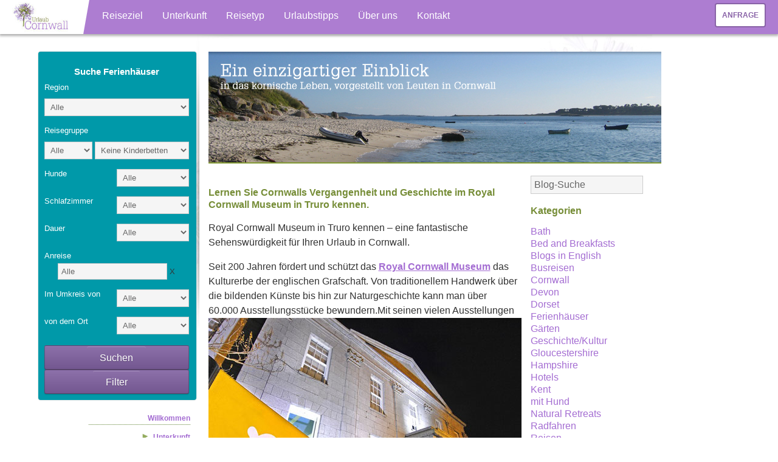

--- FILE ---
content_type: text/html; charset=UTF-8
request_url: https://www.urlaubcornwall.de/blog/2014/10/lernen-sie-cornwalls-vergangenheit-und-geschichte-im-royal-cornwall-museum-in-truro-kennen-eine-fantastische-sehenswuerdigkeit-fuer-ihren-urlaub-in-2012/
body_size: 14659
content:

<!DOCTYPE html PUBLIC "-//W3C//DTD XHTML 1.0 Transitional//EN" "http://www.w3.org/TR/xhtml1/DTD/xhtml1-transitional.dtd">
<html itemscope itemtype="http://schema.org/Blog" xmlns="http://www.w3.org/1999/xhtml" lang="de" xmlns:fb="http://www.facebook.com/2008/fbml" lang="en-US">

<head profile="http://gmpg.org/xfn/11">
	<meta name="viewport" content="initial-scale=1,user-scalable=no,maximum-scale=1">
	<meta http-equiv="Content-Type" content="text/html; charset=UTF-8" />

	<title>Lernen Sie Cornwalls Vergangenheit und Geschichte im Royal Cornwall Museum in Truro kennen. - Urlaub &amp; Reisen</title>

	<link rel="stylesheet" href="https://www.urlaubcornwall.de/blog/wp-content/themes/UrlaubCornwall/style.css?ver=1" type="text/css" media="screen" />
	<link rel="alternate" type="application/rss+xml" title="Urlaub &amp; Reisen RSS Feed" href="https://www.urlaubcornwall.de/blog/feed/" />
	<link rel="pingback" href="https://www.urlaubcornwall.de/blog/xmlrpc.php" />

	<script type="text/javascript">
		menuHover = new Image();
		menuHover.src = "https://www.urlaubcornwall.de/blog/wp-content/themes/UrlaubCornwall/images/menubg-active.png";
	</script>

	<meta http-equiv="Content-Type" content="text/html; charset=utf-8" />

	<meta name='robots' content='index, follow, max-image-preview:large, max-snippet:-1, max-video-preview:-1' />

	<!-- This site is optimized with the Yoast SEO plugin v19.4 - https://yoast.com/wordpress/plugins/seo/ -->
	<link rel="canonical" href="https://www.urlaubcornwall.de/blog/2014/10/lernen-sie-cornwalls-vergangenheit-und-geschichte-im-royal-cornwall-museum-in-truro-kennen-eine-fantastische-sehenswuerdigkeit-fuer-ihren-urlaub-in-2012/" />
	<meta property="og:locale" content="en_US" />
	<meta property="og:type" content="article" />
	<meta property="og:title" content="Lernen Sie Cornwalls Vergangenheit und Geschichte im Royal Cornwall Museum in Truro kennen. - Urlaub &amp; Reisen" />
	<meta property="og:description" content="Royal Cornwall Museum in Truro kennen – eine fantastische Sehenswürdigkeit für Ihren Urlaub in Cornwall. Seit 200 Jahren fördert und schützt das Royal Cornwall Museum das Kulturerbe der englischen Grafschaft. Von traditionellem Handwerk über die bildenden Künste bis hin zur Naturgeschichte kann man über 60.000 Ausstellungsstücke bewundern.Mit seinen vielen Ausstellungen und Veranstaltungen ist das Royal [&hellip;]" />
	<meta property="og:url" content="https://www.urlaubcornwall.de/blog/2014/10/lernen-sie-cornwalls-vergangenheit-und-geschichte-im-royal-cornwall-museum-in-truro-kennen-eine-fantastische-sehenswuerdigkeit-fuer-ihren-urlaub-in-2012/" />
	<meta property="og:site_name" content="Urlaub &amp; Reisen" />
	<meta property="article:published_time" content="2014-10-24T15:35:27+00:00" />
	<meta property="article:modified_time" content="2018-01-19T16:12:07+00:00" />
	<meta property="og:image" content="https://www.urlaubcornwall.de/blog/wp-content/uploads/2011/10/royal-cornwall-museum.jpg" />
	<meta name="author" content="admin" />
	<meta name="twitter:card" content="summary" />
	<meta name="twitter:label1" content="Written by" />
	<meta name="twitter:data1" content="admin" />
	<meta name="twitter:label2" content="Est. reading time" />
	<meta name="twitter:data2" content="2 minutes" />
	<script type="application/ld+json" class="yoast-schema-graph">{"@context":"https://schema.org","@graph":[{"@type":"WebSite","@id":"https://www.urlaubcornwall.de/blog/#website","url":"https://www.urlaubcornwall.de/blog/","name":"Urlaub &amp; Reisen","description":"Urlaub, Reisen, Cornwall und Südengland: eine perfekte Kombination","potentialAction":[{"@type":"SearchAction","target":{"@type":"EntryPoint","urlTemplate":"https://www.urlaubcornwall.de/blog/?s={search_term_string}"},"query-input":"required name=search_term_string"}],"inLanguage":"en-US"},{"@type":"ImageObject","inLanguage":"en-US","@id":"https://www.urlaubcornwall.de/blog/2014/10/lernen-sie-cornwalls-vergangenheit-und-geschichte-im-royal-cornwall-museum-in-truro-kennen-eine-fantastische-sehenswuerdigkeit-fuer-ihren-urlaub-in-2012/#primaryimage","url":"https://www.urlaubcornwall.de/blog/wp-content/uploads/2011/10/royal-cornwall-museum.jpg","contentUrl":"https://www.urlaubcornwall.de/blog/wp-content/uploads/2011/10/royal-cornwall-museum.jpg"},{"@type":"WebPage","@id":"https://www.urlaubcornwall.de/blog/2014/10/lernen-sie-cornwalls-vergangenheit-und-geschichte-im-royal-cornwall-museum-in-truro-kennen-eine-fantastische-sehenswuerdigkeit-fuer-ihren-urlaub-in-2012/","url":"https://www.urlaubcornwall.de/blog/2014/10/lernen-sie-cornwalls-vergangenheit-und-geschichte-im-royal-cornwall-museum-in-truro-kennen-eine-fantastische-sehenswuerdigkeit-fuer-ihren-urlaub-in-2012/","name":"Lernen Sie Cornwalls Vergangenheit und Geschichte im Royal Cornwall Museum in Truro kennen. - Urlaub &amp; Reisen","isPartOf":{"@id":"https://www.urlaubcornwall.de/blog/#website"},"primaryImageOfPage":{"@id":"https://www.urlaubcornwall.de/blog/2014/10/lernen-sie-cornwalls-vergangenheit-und-geschichte-im-royal-cornwall-museum-in-truro-kennen-eine-fantastische-sehenswuerdigkeit-fuer-ihren-urlaub-in-2012/#primaryimage"},"image":{"@id":"https://www.urlaubcornwall.de/blog/2014/10/lernen-sie-cornwalls-vergangenheit-und-geschichte-im-royal-cornwall-museum-in-truro-kennen-eine-fantastische-sehenswuerdigkeit-fuer-ihren-urlaub-in-2012/#primaryimage"},"thumbnailUrl":"https://www.urlaubcornwall.de/blog/wp-content/uploads/2011/10/royal-cornwall-museum.jpg","datePublished":"2014-10-24T15:35:27+00:00","dateModified":"2018-01-19T16:12:07+00:00","author":{"@id":"https://www.urlaubcornwall.de/blog/#/schema/person/48865f9aec29f0806a1ec0bba8fcf0e5"},"breadcrumb":{"@id":"https://www.urlaubcornwall.de/blog/2014/10/lernen-sie-cornwalls-vergangenheit-und-geschichte-im-royal-cornwall-museum-in-truro-kennen-eine-fantastische-sehenswuerdigkeit-fuer-ihren-urlaub-in-2012/#breadcrumb"},"inLanguage":"en-US","potentialAction":[{"@type":"ReadAction","target":["https://www.urlaubcornwall.de/blog/2014/10/lernen-sie-cornwalls-vergangenheit-und-geschichte-im-royal-cornwall-museum-in-truro-kennen-eine-fantastische-sehenswuerdigkeit-fuer-ihren-urlaub-in-2012/"]}]},{"@type":"BreadcrumbList","@id":"https://www.urlaubcornwall.de/blog/2014/10/lernen-sie-cornwalls-vergangenheit-und-geschichte-im-royal-cornwall-museum-in-truro-kennen-eine-fantastische-sehenswuerdigkeit-fuer-ihren-urlaub-in-2012/#breadcrumb","itemListElement":[{"@type":"ListItem","position":1,"name":"Home","item":"https://www.urlaubcornwall.de/blog/"},{"@type":"ListItem","position":2,"name":"Lernen Sie Cornwalls Vergangenheit und Geschichte im Royal Cornwall Museum in Truro kennen."}]},{"@type":"Person","@id":"https://www.urlaubcornwall.de/blog/#/schema/person/48865f9aec29f0806a1ec0bba8fcf0e5","name":"admin","image":{"@type":"ImageObject","inLanguage":"en-US","@id":"https://www.urlaubcornwall.de/blog/#/schema/person/image/","url":"https://secure.gravatar.com/avatar/1434bd40b482eb6606b6cdea4531da2d?s=96&d=mm&r=g","contentUrl":"https://secure.gravatar.com/avatar/1434bd40b482eb6606b6cdea4531da2d?s=96&d=mm&r=g","caption":"admin"},"url":"https://www.urlaubcornwall.de/blog/author/admin/"}]}</script>
	<!-- / Yoast SEO plugin. -->


<link rel='dns-prefetch' href='//www.urlaubcornwall.de' />
<link rel='dns-prefetch' href='//apis.google.com' />
<link rel='dns-prefetch' href='//maps.google.com' />
<link rel='dns-prefetch' href='//s.w.org' />
<link rel="alternate" type="application/rss+xml" title="Urlaub &amp; Reisen &raquo; Lernen Sie Cornwalls Vergangenheit und Geschichte im Royal Cornwall Museum in Truro kennen. Comments Feed" href="https://www.urlaubcornwall.de/blog/2014/10/lernen-sie-cornwalls-vergangenheit-und-geschichte-im-royal-cornwall-museum-in-truro-kennen-eine-fantastische-sehenswuerdigkeit-fuer-ihren-urlaub-in-2012/feed/" />
		<script type="text/javascript">
			window._wpemojiSettings = {"baseUrl":"https:\/\/s.w.org\/images\/core\/emoji\/13.1.0\/72x72\/","ext":".png","svgUrl":"https:\/\/s.w.org\/images\/core\/emoji\/13.1.0\/svg\/","svgExt":".svg","source":{"concatemoji":"https:\/\/www.urlaubcornwall.de\/blog\/wp-includes\/js\/wp-emoji-release.min.js?ver=5.8.12"}};
			!function(e,a,t){var n,r,o,i=a.createElement("canvas"),p=i.getContext&&i.getContext("2d");function s(e,t){var a=String.fromCharCode;p.clearRect(0,0,i.width,i.height),p.fillText(a.apply(this,e),0,0);e=i.toDataURL();return p.clearRect(0,0,i.width,i.height),p.fillText(a.apply(this,t),0,0),e===i.toDataURL()}function c(e){var t=a.createElement("script");t.src=e,t.defer=t.type="text/javascript",a.getElementsByTagName("head")[0].appendChild(t)}for(o=Array("flag","emoji"),t.supports={everything:!0,everythingExceptFlag:!0},r=0;r<o.length;r++)t.supports[o[r]]=function(e){if(!p||!p.fillText)return!1;switch(p.textBaseline="top",p.font="600 32px Arial",e){case"flag":return s([127987,65039,8205,9895,65039],[127987,65039,8203,9895,65039])?!1:!s([55356,56826,55356,56819],[55356,56826,8203,55356,56819])&&!s([55356,57332,56128,56423,56128,56418,56128,56421,56128,56430,56128,56423,56128,56447],[55356,57332,8203,56128,56423,8203,56128,56418,8203,56128,56421,8203,56128,56430,8203,56128,56423,8203,56128,56447]);case"emoji":return!s([10084,65039,8205,55357,56613],[10084,65039,8203,55357,56613])}return!1}(o[r]),t.supports.everything=t.supports.everything&&t.supports[o[r]],"flag"!==o[r]&&(t.supports.everythingExceptFlag=t.supports.everythingExceptFlag&&t.supports[o[r]]);t.supports.everythingExceptFlag=t.supports.everythingExceptFlag&&!t.supports.flag,t.DOMReady=!1,t.readyCallback=function(){t.DOMReady=!0},t.supports.everything||(n=function(){t.readyCallback()},a.addEventListener?(a.addEventListener("DOMContentLoaded",n,!1),e.addEventListener("load",n,!1)):(e.attachEvent("onload",n),a.attachEvent("onreadystatechange",function(){"complete"===a.readyState&&t.readyCallback()})),(n=t.source||{}).concatemoji?c(n.concatemoji):n.wpemoji&&n.twemoji&&(c(n.twemoji),c(n.wpemoji)))}(window,document,window._wpemojiSettings);
		</script>
		<style type="text/css">
img.wp-smiley,
img.emoji {
	display: inline !important;
	border: none !important;
	box-shadow: none !important;
	height: 1em !important;
	width: 1em !important;
	margin: 0 .07em !important;
	vertical-align: -0.1em !important;
	background: none !important;
	padding: 0 !important;
}
</style>
	<link rel='stylesheet' id='slider-ui-css'  href='https://www.urlaubcornwall.de/blog/wp-content/plugins/thethe-image-slider/style/css/thethe-image-slider.css?ver=5.8.12' type='text/css' media='screen' />
<link rel='stylesheet' id='wp-block-library-css'  href='https://www.urlaubcornwall.de/blog/wp-includes/css/dist/block-library/style.min.css?ver=5.8.12' type='text/css' media='all' />
<link rel='stylesheet' id='cptch_stylesheet-css'  href='https://www.urlaubcornwall.de/blog/wp-content/plugins/captcha/css/front_end_style.css?ver=4.4.5' type='text/css' media='all' />
<link rel='stylesheet' id='dashicons-css'  href='https://www.urlaubcornwall.de/blog/wp-includes/css/dashicons.min.css?ver=5.8.12' type='text/css' media='all' />
<link rel='stylesheet' id='cptch_desktop_style-css'  href='https://www.urlaubcornwall.de/blog/wp-content/plugins/captcha/css/desktop_style.css?ver=4.4.5' type='text/css' media='all' />
<link rel='stylesheet' id='hypotext-css'  href='https://www.urlaubcornwall.de/blog/wp-content/plugins/hypotext/css/hypotext.css?ver=5.8.12' type='text/css' media='all' />
<style id='akismet-widget-style-inline-css' type='text/css'>

			.a-stats {
				--akismet-color-mid-green: #357b49;
				--akismet-color-white: #fff;
				--akismet-color-light-grey: #f6f7f7;

				max-width: 350px;
				width: auto;
			}

			.a-stats * {
				all: unset;
				box-sizing: border-box;
			}

			.a-stats strong {
				font-weight: 600;
			}

			.a-stats a.a-stats__link,
			.a-stats a.a-stats__link:visited,
			.a-stats a.a-stats__link:active {
				background: var(--akismet-color-mid-green);
				border: none;
				box-shadow: none;
				border-radius: 8px;
				color: var(--akismet-color-white);
				cursor: pointer;
				display: block;
				font-family: -apple-system, BlinkMacSystemFont, 'Segoe UI', 'Roboto', 'Oxygen-Sans', 'Ubuntu', 'Cantarell', 'Helvetica Neue', sans-serif;
				font-weight: 500;
				padding: 12px;
				text-align: center;
				text-decoration: none;
				transition: all 0.2s ease;
			}

			/* Extra specificity to deal with TwentyTwentyOne focus style */
			.widget .a-stats a.a-stats__link:focus {
				background: var(--akismet-color-mid-green);
				color: var(--akismet-color-white);
				text-decoration: none;
			}

			.a-stats a.a-stats__link:hover {
				filter: brightness(110%);
				box-shadow: 0 4px 12px rgba(0, 0, 0, 0.06), 0 0 2px rgba(0, 0, 0, 0.16);
			}

			.a-stats .count {
				color: var(--akismet-color-white);
				display: block;
				font-size: 1.5em;
				line-height: 1.4;
				padding: 0 13px;
				white-space: nowrap;
			}
		
</style>
<link rel='stylesheet' id='bos_sb_main_css-css'  href='https://www.urlaubcornwall.de/blog/wp-content/plugins/bookingcom-official-searchbox/css/bos_searchbox.css?ver=1.4' type='text/css' media='all' />
<script type='text/javascript' src='https://www.urlaubcornwall.de/blog/wp-includes/js/jquery/jquery.min.js?ver=3.6.0' id='jquery-core-js'></script>
<script type='text/javascript' src='https://www.urlaubcornwall.de/blog/wp-includes/js/jquery/jquery-migrate.min.js?ver=3.3.2' id='jquery-migrate-js'></script>
<script type='text/javascript' src='https://www.urlaubcornwall.de/blog/wp-content/plugins/hypotext/js/hypotext.js?ver=5.8.12' id='hypotext-js'></script>
<script type='text/javascript' src='https://urlaubcornwall.de/js/quicklinks.js?ver=1.0.0' id='quicklinks-js-js'></script>
<script type='text/javascript' src='https://urlaubcornwall.de/js/mobile-navigation.js?ver=1.0.0' id='mobile-stuff-js'></script>
<script type='text/javascript' src='https://www.urlaubcornwall.de/blog/wp-content/plugins/thethe-image-slider/style/js/thethe-image-slider.js?ver=5.8.12' id='slider-ui-js'></script>
<link rel="https://api.w.org/" href="https://www.urlaubcornwall.de/blog/wp-json/" /><link rel="alternate" type="application/json" href="https://www.urlaubcornwall.de/blog/wp-json/wp/v2/posts/368" /><link rel="EditURI" type="application/rsd+xml" title="RSD" href="https://www.urlaubcornwall.de/blog/xmlrpc.php?rsd" />
<link rel="wlwmanifest" type="application/wlwmanifest+xml" href="https://www.urlaubcornwall.de/blog/wp-includes/wlwmanifest.xml" /> 
<meta name="generator" content="WordPress 5.8.12" />
<link rel='shortlink' href='https://www.urlaubcornwall.de/blog/?p=368' />
<link rel="alternate" type="application/json+oembed" href="https://www.urlaubcornwall.de/blog/wp-json/oembed/1.0/embed?url=https%3A%2F%2Fwww.urlaubcornwall.de%2Fblog%2F2014%2F10%2Flernen-sie-cornwalls-vergangenheit-und-geschichte-im-royal-cornwall-museum-in-truro-kennen-eine-fantastische-sehenswuerdigkeit-fuer-ihren-urlaub-in-2012%2F" />
<link rel="alternate" type="text/xml+oembed" href="https://www.urlaubcornwall.de/blog/wp-json/oembed/1.0/embed?url=https%3A%2F%2Fwww.urlaubcornwall.de%2Fblog%2F2014%2F10%2Flernen-sie-cornwalls-vergangenheit-und-geschichte-im-royal-cornwall-museum-in-truro-kennen-eine-fantastische-sehenswuerdigkeit-fuer-ihren-urlaub-in-2012%2F&#038;format=xml" />
<script type="text/javascript" src="https://urlaubcornwall.de/js/event.linker.js"></script>  <script type="text/javascript" src="https://www.urlaubcornwall.de/blog/wp-content/plugins/si-captcha-for-wordpress/captcha/si_captcha.js?ver=1769129553"></script>
<!-- begin SI CAPTCHA Anti-Spam - login/register form style -->
<style type="text/css">
.si_captcha_small { width:175px; height:45px; padding-top:10px; padding-bottom:10px; }
.si_captcha_large { width:250px; height:60px; padding-top:10px; padding-bottom:10px; }
img#si_image_com { border-style:none; margin:0; padding-right:5px; float:left; }
img#si_image_reg { border-style:none; margin:0; padding-right:5px; float:left; }
img#si_image_log { border-style:none; margin:0; padding-right:5px; float:left; }
img#si_image_side_login { border-style:none; margin:0; padding-right:5px; float:left; }
img#si_image_checkout { border-style:none; margin:0; padding-right:5px; float:left; }
img#si_image_jetpack { border-style:none; margin:0; padding-right:5px; float:left; }
img#si_image_bbpress_topic { border-style:none; margin:0; padding-right:5px; float:left; }
.si_captcha_refresh { border-style:none; margin:0; vertical-align:bottom; }
div#si_captcha_input { display:block; padding-top:15px; padding-bottom:5px; }
label#si_captcha_code_label { margin:0; }
input#si_captcha_code_input { width:65px; }
p#si_captcha_code_p { clear: left; padding-top:10px; }
.si-captcha-jetpack-error { color:#DC3232; }
</style>
<!-- end SI CAPTCHA Anti-Spam - login/register form style -->
<meta name="twitter:card" content="summary">
<meta name="twitter:url" content="https://www.urlaubcornwall.de/blog/2014/10/lernen-sie-cornwalls-vergangenheit-und-geschichte-im-royal-cornwall-museum-in-truro-kennen-eine-fantastische-sehenswuerdigkeit-fuer-ihren-urlaub-in-2012/">
<meta name="twitter:title" content="Lernen Sie Cornwalls Vergangenheit und Geschichte im Royal Cornwall Museum in Truro kennen.">
<meta name="twitter:description" content="Royal Cornwall Museum in Truro kennen – eine fantastische Sehenswürdigkeit für Ihren Urlaub in Cornwall. Seit 200 Jahren fördert und schützt das Royal Cornwall Museum das Kulturerbe der englischen Grafschaft. Von traditionellem Handwerk über die bildenden Künste bis hin zur Naturgeschichte kann man über 60.000 Ausstellungsstücke bewundern.Mit seinen vielen Ausstellungen und Veranstaltungen ist das Royal Cornwall Museum eine ideale Sehenswürdigkeit für Familien und Paare, die in Cornwall im Urlaub oder auf einer Rundreise durch die">
<meta name="twitter:creator" content="@UrlaubCornwall">

	<meta itemprop="name" content="England erleben">

	<script src="https://www.urlaubcornwall.de/js/modernizr.custom.js"></script>

		<link rel="stylesheet" type="text/css" href="https://www.urlaubcornwall.de/style.css" />
	<link rel="stylesheet" type="text/css" href="https://www.urlaubcornwall.de/urlaub-cornwall-css/style-hotels.css" />

	<!-- new favicon set -->
<link rel="apple-touch-icon" sizes="180x180" href="https://www.urlaubcornwall.de/images/favicons/apple-touch-icon.png">
<link rel="icon" type="image/png" sizes="32x32" href="https://www.urlaubcornwall.de/images/favicons/favicon-32x32.png">
<link rel="icon" type="image/png" sizes="16x16" href="https://www.urlaubcornwall.de/images/favicons/favicon-16x16.png">
<link rel="manifest" href="https://www.urlaubcornwall.de/images/favicons/site.webmanifest">
<link rel="mask-icon" href="https://www.urlaubcornwall.de/images/favicons/safari-pinned-tab.svg" color="#666666">
<link rel="shortcut icon" href="https://www.urlaubcornwall.de/images/favicons/favicon.ico">
<meta name="msapplication-TileColor" content="#603cba">
<meta name="msapplication-config" content="https://www.urlaubcornwall.de/images/favicons/browserconfig.xml">
<meta name="theme-color" content="#ffffff">

	<script src="https://cc.cdn.civiccomputing.com/9/cookieControl-9.x.min.js" type="text/javascript"></script>
<script src="https://www.urlaubcornwall.de/js/cookie-control.js?ver=10.0.0"></script>
<script type="application/ld+json">
{
	"@context": "http://schema.org",
	"@type": "Organization",
	"name":"UrlaubCornwall.de",
	"telephone":"+441872870711",
	"url": "https://www.urlaubcornwall.de",
	"logo": "https://www.urlaubcornwall.de/urlaub-cornwall-img/urlaubcornwall-logo.jpg",
	"sameAs": [
		"https://www.facebook.com/UrlaubCornwall",
		"https://twitter.com/UrlaubCornwall",
		"https://www.youtube.com/user/Urlaubcornwall"
	]
}
</script>
</head>

<body class="">

<style>
	.sharebar,.sharebar_mobile {
	display: none;
	}
</style>

	<div id="wrapper">

		<header id="page-header">
			<!--[if IE]>
<link rel="stylesheet" type="text/css" href="https://www.urlaubcornwall.de/ie.css" />
<![endif]-->

<!--[if lte IE 8]>
<div id="ie-version-warning" style="position:fixed;top:0;left:0;width:100%;height:100%;overflow:scroll;background-color:#ad7dd1;z-index:999999999;text-align:center;">
<p><img src="http://urlaubcornwall.de/images/upgrade-browser-title.png" style="max-width:1000px; width:100%; height:auto; margin-top:20px;"/></p>
<p style="max-width:900px;width:90%;color:#eee;font-size:22px;text-align:center;margin:0 auto; padding: 30px 0; border-top: 2px solid #a264d0;">Wir haben soeben festgestellt, dass Sie eine ältere Version des Internet Explorers verwenden, um sich Urlaub Cornwall anzuschauen. Um mehr Sicherheit und eine bessere Nutzererfahrung zu bekommen, schlagen wir vor, dass Sie eine neuere Version des Internet Explorers herunterladen oder es mit einer Alternative versuchen, wie zum Beispiel Google Chrome oder FireFox. Obgleich wir unser Bestes tun, um sämtliche Internetbrowser zu unterstützen, kann es sein, dass einige Elemente mit Ihrer derzeitigen Version nicht korrekt dargestellt werden.</p>
<a href="https://www.google.com/chrome/" target="_blank" rel="nofollow"><img src="http://urlaubcornwall.de/images/upgrade-browser-chrome.png" alt="Google Chrome" /></a>
<a href="https://www.mozilla.org/en-GB/firefox/new/" target="_blank" rel="nofollow"><img src="http://urlaubcornwall.de/images/upgrade-browser-firefox.png" alt="FireFox" /></a>
<h2 style="max-width:60%;color:#fff;font-size:30px;text-align:center;padding:20px 0 20px;margin:0 20%;">Kontact: <a href="mailto:info@urlaubcornwall.de" style="color:#FFF; text-decoration:none;">info@urlaubcornwall.de</a></h2>
</div>
<![endif]-->

<nav id="dl-menu" class="dl-menuwrapper">
    <button class="dl-trigger">Open Menu</button>

    <div id="logo">
        <a href="https://www.urlaubcornwall.de">
            <img src="https://www.urlaubcornwall.de/images/logo.jpg" alt="UrlaubCornwall.de" />
        </a>
    </div>

    <div id="cta-nav">
        <a href="https://www.urlaubcornwall.de/reisebuchung.php">Anfrage</a>
    </div>

    <ul class="dl-menu">
        <!-- Menu item 1 -->
        <li>
            <a href="#">Reiseziel</a>
            <ul class="dl-submenu">
                <li><a href="https://www.urlaubcornwall.de/reiseziel/cornwall.php">Cornwall</a></li>
                <li>
                    <a href="https://www.urlaubcornwall.de/reiseziel/england.php">England</a>
                    <ul class="dl-submenu">
                        <li><a href="https://www.urlaubcornwall.de/reiseziel/suedengland.php">Südengland</a></li>
                        <li><a href="https://www.urlaubcornwall.de/reiseziel/suedwestengland.php">Südwestengland</a></li>
                        <li><a href="https://www.urlaubcornwall.de/reiseziel/cotswolds.php">Cotswolds</a></li>
                        <li><a href="https://www.urlaubcornwall.de/reiseziel/lake-district-nationalpark.php">Lake District</a></li>
                        <li><a href="https://www.urlaubcornwall.de/reiseziel/kanalinseln/">Kanalinseln</a></li>
                    </ul>
                </li>
                <li><a href="https://www.urlaubcornwall.de/reiseziel/schottland.php">Schottland</a></li>
                <li><a href="https://www.urlaubcornwall.de/reiseziel/wales.php">Wales</a></li>
                <li><a href="https://www.urlaubcornwall.de/blog/erleben-sie-irland-die-emerald-insel/">Irland</a></li>
            </ul>
        </li>

        <!-- Menu item 2 -->
        <li>
            <a href="#">Unterkunft</a>
            <ul class="dl-submenu">
                <li>
                    <a href="https://www.urlaubcornwall.de/ferienhaueser.php">Ferienhäuser</a>
                    <ul class="dl-submenu">
                        <li><a href="https://www.urlaubcornwall.de/ferienhaueser/cornwall.php">Cornwall</a></li>
                        <li>
                            <a href="#">England</a>
                            <ul class="dl-submenu">
                                <li><a href="https://www.urlaubcornwall.de/ferienhaueser/suedwesten-englands.php">Südwestengland</a></li>
                                <li><a href="https://www.urlaubcornwall.de/ferienhaueser/suedengland.php">Südengland</a></li>
                                <li><a href="https://www.urlaubcornwall.de/ferienhaeuser/cotswolds.php">Cotswolds</a></li>
                                <li><a href="https://www.urlaubcornwall.de/ferienhaeuser-fewos/eng/lake-district/lake-district.html">Lake District</a></li>
                            </ul>
                        </li>
                        <li><a href="https://www.urlaubcornwall.de/ferienhaueser/schottland.php">Schottland</a></li>
                        <li><a href="https://www.urlaubcornwall.de/ferienhaueser/wales.php">Wales</a></li>
                    </ul>
                </li>
                <li>
                    <a href="https://www.urlaubcornwall.de/hotels/grossbritannien.php">Hotels</a>
                    <ul class="dl-submenu">
                        <li><a href="https://www.urlaubcornwall.de/hotels.php">Cornwall</a></li>
                        <li><a href="https://www.urlaubcornwall.de/hotels/suedengland.php">Südengland</a></li>
                        <li><a href="https://www.urlaubcornwall.de/hotels/cotswolds.php">Cotswolds</a></li>
                        <li><a href="https://www.urlaubcornwall.de/blog/bei-uns-finden-sie-hotels-in-wales-zum-verlieben-so-einfach-ist-das/">Wales</a></li>
                        <li><a href="https://www.urlaubcornwall.de/blog/hotels-in-schottland/">Schottland</a></li>
                        <li><a href="https://www.urlaubcornwall.de/blog/4-und-5-sterne-luxus-schlosshotels-in-england-schottland-und-irland/">Schlosshotels</a></li>
                        <li><a href="https://www.urlaubcornwall.de/blog/bei-uns-finden-sie-hotels-in-irland-zum-verlieben-so-einfach-ist-das/">Irland</a></li>
                    </ul>
                </li>
                <li>
                    <a href="#">B&amp;B</a>
                    <ul class="dl-submenu">
                        <li><a href="https://www.urlaubcornwall.de/bed-and-breakfast.php">Cornwall</a></li>
                        <li><a href="https://www.urlaubcornwall.de/blog/persoenlich-inspiziert-bb-in-london-und-suedengland/">Südengland &amp; London</a></li>
                    </ul>
                </li>
            </ul>
        </li>

        <!-- Menu item 3 -->
        <li>
            <a href="#">Reisetyp</a>
            <ul class="dl-submenu">
                <li>
                    <a href="https://www.urlaubcornwall.de/rundreisen/grossbritannien.php">Individualreisen</a>
                    <ul class="dl-submenu">
                        <li><a href="https://www.urlaubcornwall.de/rundreisen/cornwall-suedengland.php">Cornwall</a></li>
                        <li><a href="https://www.urlaubcornwall.de/blog/rundreisen-england-wales/">England</a></li>
                        <li><a href="https://www.urlaubcornwall.de/blog/rundreisen-schottland/">Schottland</a></li>
                        <li><a href="https://www.urlaubcornwall.de/blog/besuchen-sie-wales-entdecken-sie-die-mythen-und-legenden/">Wales</a></li>
                        <li><a href="https://www.urlaubcornwall.de/blog/rundreisen-irland/">Irland</a></li>
                    </ul>
                </li>
                <li>
                    <a href="https://www.urlaubcornwall.de/blog/familienurlaub-in-grossbritannien-und-irland/">Familienurlaub</a>
                    <ul class="dl-submenu">
                        <li><a href="https://www.urlaubcornwall.de/blog/familienurlaub-reisen-in-cornwall/">Cornwall</a></li>
                        <li><a href="https://www.urlaubcornwall.de/blog/familienurlaub-in-suedengland-london/">England</a></li>
                        <li><a href="https://www.urlaubcornwall.de/blog/familienurlaub-reisen-in-schottland/">Schottland</a></li>
                        <li><a href="https://www.urlaubcornwall.de/blog/familienurlaub-in-irland/">Irland</a></li>
                        <li><a href="https://www.urlaubcornwall.de/blog/familienurlaub-reisen-in-wales/">Wales</a></li>
                    </ul>
                </li>
                <li><a href="https://www.urlaubcornwall.de/gartenreise.php">Gartenreisen</a></li>
                <li><a href="https://www.urlaubcornwall.de/wanderurlaub/cornwall.php">Wanderurlaub</a></li>
                <li><a href="https://www.urlaubcornwall.de/massgeschneiderte-gruppenreisen-und-touren.php">Gruppenreisen</a></li>
            </ul>
        </li>

        <!-- Menu item 4 -->
        <li><a href="https://www.urlaubcornwall.de/reisetipps/suedengland.php">Urlaubstipps</a></li>

        <!-- Menu item 5 -->
        <li><a href="https://www.urlaubcornwall.de/ueber-uns.php">Über uns</a></li>

        <!-- Menu item 6 -->
        <li>
            <a href="#">Kontakt</a>
            <ul class="dl-submenu">
                <li><a href="https://www.urlaubcornwall.de/reisebuchung.php">Anfrage</a></li>
            </ul>
        </li>
    </ul>
</nav>
		</header>



		<div id="UrlaubNav">

			<div id="Navigation-Banners">
				
<form method="get" action="/ferienhaus-suchen.php" class="classicSearchWidget">
  <input type="hidden" name="cnt" value="cor"/>
  <input type="hidden" name="action" value="search"/>
  <fieldset class="search">
    <dl>
      <h3>Suche Ferienhäuser</h3>

      <!-- region -->
      <dd>
        <label for="rgn">Region</label>
      </dd>

      <dd>
        <select name="rgn" size="1" title="Region" class="region_select">
          <option value="0" selected="selected">Alle</option><option value="Cornwall-Far-West">West Cornwall</option><option value="Cornwall-South-West">Südwest Cornwall</option><option value="Cornwall-North-Coast">Nordküste Cornwall</option><option value="Cornwall-South-Coast">Südküste Cornwall</option>        </select>
      </dd>

      <!-- party -->
      <dd>
        <label for="minA">Reisegruppe</label>
      </dd>
      <dd>
        <select name="minA" size="1" title="Anzahl der Personen (Erwachsene + Kinder ab 2)" class="party_select">
          <option value="0" selected="selected">Alle</option><option value="1">1</option><option value="2">2</option><option value="3">3</option><option value="4">4</option><option value="5">5</option><option value="6">6</option><option value="7">7</option><option value="8">8</option><option value="9">9</option><option value="10">10</option><option value="11">11</option><option value="12">12</option><option value="13">13</option><option value="14">14</option><option value="15">15</option><option value="16">16</option><option value="17">17</option><option value="18">18</option><option value="19">19</option><option value="20">20+</option>        </select>
        <select name="minB" size="1" title="Anzahl der Kinderbetten (Babys unter 2)" class="children_select">
          <option value="0" selected="selected">Keine Kinderbetten</option><option value="1">+1 Kinderbett</option><option value="2">+2 Kinderbetten</option>        </select>
      </dd>

      <!-- pets -->
      <dd>
        <label for="pet">Hunde</label>
        <select name="pet" size="1" title="Anzahl der Haustiere">
          <option value="0" selected="selected">Alle</option><option value="1">1</option><option value="2">2</option>        </select>
      </dd>

      <!-- bedrooms -->
      <dd>
        <label for="bed">Schlafzimmer</label>
        <select name="bed" size="1" title="Anzahl der Schlafzimmer">
          <option value="0" selected="selected">Alle</option><option value="1">1</option><option value="2">2</option><option value="3">3</option><option value="4">4</option><option value="5">5</option><option value="6">6</option>        </select>
      </dd>

      <!-- duration -->
      <dd>
        <label for="nday">Dauer</label>
        <select name="nday" id="nday" title="Aufenthaltsdauer">
          <option value="0" selected="selected">Alle</option><option value="7">1 Woche</option><option value="14">2 Wochen</option><option value="21">3 Wochen</option><option value="28">4 Wochen</option><option value="3">3 Übernachtungen</option><option value="4">4 Übernachtungen</option><option value="5">5 Übernachtungen</option><option value="6">6 Übernachtungen</option>        </select>
      </dd>

      <!-- from date -->
      <dd>
        <label for="fromDate">Anreise</label>
        <input type="text" name="fromDate" id="fromDate" class="pick-date" value="Alle" readonly />        <span class="erase">X</span>
      </dd>

      <!-- distance from -->
      <dd>
        <label for="nlm">Im Umkreis von</label>
        <select name="nlm" title="Im Umkreis von">
          <option value="0" selected="selected">Alle</option><option value="1">1 Kilometer</option><option value="5">5 Kilometern</option><option value="10">10 Kilometern</option><option value="15">15 Kilometern</option><option value="20">20 Kilometern</option><option value="25">25 Kilometern</option><option value="30">30 Kilometern</option>        </select>
      </dd>

      <!-- town -->
      <dd>
        <label for="nlc">von dem Ort</label>
        <select name="nlc" size="1" title="von dem Ort">
          <option value="0" selected="selected">Alle</option><option value="Altarnun">Altarnun</option><option value="Bodinnick-by-Fowey">Bodinnick by Fowey</option><option value="Bodmin">Bodmin</option><option value="Boscastle">Boscastle</option><option value="Breage">Breage</option><option value="Bude">Bude</option><option value="Cadgwith">Cadgwith</option><option value="Callington">Callington</option><option value="Calstock">Calstock</option><option value="Camborne">Camborne</option><option value="Camelford">Camelford</option><option value="Carbis-Bay">Carbis Bay</option><option value="Cargreen">Cargreen</option><option value="Carlyon-Bay">Carlyon Bay</option><option value="Cawsand">Cawsand</option><option value="Charlestown">Charlestown</option><option value="Constantine">Constantine</option><option value="Constantine-Bay">Constantine Bay</option><option value="Coverack">Coverack</option><option value="Crackington-Haven">Crackington Haven</option><option value="Crantock">Crantock</option><option value="Delabole">Delabole</option><option value="Downderry">Downderry</option><option value="Duloe">Duloe</option><option value="Dunmere">Dunmere</option><option value="Falmouth">Falmouth</option><option value="Flushing">Flushing</option><option value="Fowey">Fowey</option><option value="Foxhole">Foxhole</option><option value="Gerrans">Gerrans</option><option value="Gorran-Haven">Gorran Haven</option><option value="Gulval">Gulval</option><option value="Gunwalloe">Gunwalloe</option><option value="Gweek">Gweek</option><option value="Gwithian">Gwithian</option><option value="Hayle">Hayle</option><option value="Helford">Helford</option><option value="Helston">Helston</option><option value="Holywell-Bay">Holywell Bay</option><option value="Indian-Queens">Indian Queens</option><option value="Jacobstow">Jacobstow</option><option value="Kingsand">Kingsand</option><option value="Lamorna">Lamorna</option><option value="Lamorna-Cove">Lamorna Cove</option><option value="Lands-End">Lands End</option><option value="Lanlivery">Lanlivery</option><option value="Lanreath">Lanreath</option><option value="Lanteglos-by-Fowey">Lanteglos by Fowey</option><option value="Latchley">Latchley</option><option value="Launceston">Launceston</option><option value="Lelant">Lelant</option><option value="Lerryn">Lerryn</option><option value="Liskeard">Liskeard</option><option value="Little-Petherick">Little Petherick</option><option value="Lizard">Lizard</option><option value="Lizard-Peninsula">Lizard Peninsula</option><option value="Looe">Looe</option><option value="Lostwithiel">Lostwithiel</option><option value="Luxulyan">Luxulyan</option><option value="Manaccan">Manaccan</option><option value="Marazion">Marazion</option><option value="Mawgan-Porth">Mawgan Porth</option><option value="Mevagissey">Mevagissey</option><option value="Millbrook">Millbrook</option><option value="Mitchell">Mitchell</option><option value="Morwenstow">Morwenstow</option><option value="Mousehole">Mousehole</option><option value="Mullion">Mullion</option><option value="Mullion-Cove">Mullion Cove</option><option value="Newbridge">Newbridge</option><option value="Newlyn">Newlyn</option><option value="Newquay">Newquay</option><option value="Newtown-in-St-Martin">Newtown in St Martin</option><option value="Padstow">Padstow</option><option value="Par">Par</option><option value="Pendeen">Pendeen</option><option value="Penrose">Penrose</option><option value="Pentewan">Pentewan</option><option value="Pentire">Pentire</option><option value="Penzance">Penzance</option><option value="Perranporth">Perranporth</option><option value="Perranuthnoe">Perranuthnoe</option><option value="Polperro">Polperro</option><option value="Polruan">Polruan</option><option value="Polzeath">Polzeath</option><option value="Port-Gaverne">Port Gaverne</option><option value="Port-Isaac">Port Isaac</option><option value="Porthallow">Porthallow</option><option value="Porthcothan-Bay">Porthcothan Bay</option><option value="Porthcurno">Porthcurno</option><option value="Porthleven">Porthleven</option><option value="Porthtowan">Porthtowan</option><option value="Portloe">Portloe</option><option value="Portmellon">Portmellon</option><option value="Portreath">Portreath</option><option value="Portscatho">Portscatho</option><option value="Portwrinkle">Portwrinkle</option><option value="Pothole">Pothole</option><option value="Praa-Sands">Praa Sands</option><option value="Redruth">Redruth</option><option value="Rinsey">Rinsey</option><option value="Roche">Roche</option><option value="Rock">Rock</option><option value="Saltash">Saltash</option><option value="Seaton-Cornwall-South-Coast">Seaton</option><option value="Sennen">Sennen</option><option value="Shutta">Shutta</option><option value="St-Agnes">St Agnes</option><option value="St-Austell">St Austell</option><option value="St-Breock">St Breock</option><option value="St-Breward">St Breward</option><option value="St-Columb">St Columb</option><option value="St-Day">St Day</option><option value="St-Eval">St Eval</option><option value="St-Germans">St Germans</option><option value="St-Issey">St Issey</option><option value="St-Ives">St Ives</option><option value="St-Just">St Just</option><option value="St-Keverne">St Keverne</option><option value="St-Levan">St Levan</option><option value="St-Martin">St Martin</option><option value="St-Mawes">St Mawes</option><option value="St-Mawgan">St Mawgan</option><option value="St-Merryn">St Merryn</option><option value="St-Neot">St Neot</option><option value="St-Teath">St Teath</option><option value="St-Wenn">St Wenn</option><option value="Talskiddy">Talskiddy</option><option value="Tintagel">Tintagel</option><option value="Torpoint">Torpoint</option><option value="Trebarwith">Trebarwith</option><option value="Tregony">Tregony</option><option value="Trelights">Trelights</option><option value="Trevone">Trevone</option><option value="Truro">Truro</option><option value="Wadebridge">Wadebridge</option><option value="Whitsand-Bay">Whitsand Bay</option><option value="Widemouth-Bay">Widemouth Bay</option>        </select>
      </dd>

      <button type="submit" class="button long purple"><span>Suchen</span></button>
      <button id="filter-open" class="button long purple"><span>Filter</span></button>
    </dl>
  </fieldset>
</form>
			</div>

			<div class="box-padding">

				<div>
					<h2 class="dropdown-2"><a href="https://www.urlaubcornwall.de" title="Willkommen">Willkommen</a></h2>
				</div>

				<div>
					<h2 class="dropdown"><img src="https://www.urlaubcornwall.de/js/arrow-right.png"> Unterkunft</h2>

					<ul class="vertical-menu hidden">
						<li>
							<a class="dropdown-link" href="https://www.urlaubcornwall.de/ferienhaeuser-fewos.php" title="Ferienhäuser">Ferienhäuser</a>
						</li>
						<li>
							<a class="dropdown-link" href="https://www.urlaubcornwall.de/hotels.php" title="Hotels">Hotels</a>
						</li>
						<li>
							<a class="dropdown-link" href="https://www.urlaubcornwall.de/bed-and-breakfast.php" title="Bed &amp; Breakfast">Bed &amp; Breakfast</a>
						</li>
						<li>
							<a class="dropdown-link" href="https://www.urlaubcornwall.de/blog/der-park-bei-mawgan-porth-ein-ferienpark-in-cornwall/" title="Ferienparks">Ferienparks </a>
						</li>
						<li class="dropdown-link-2">
							<a class="dropdown-link" href="https://www.urlaubcornwall.de/blog/glamping-camping-in-cornwall-und-devon-auf-die-andere-art/" title="Luxus-Camping">Luxus-Camping</a>
						</li>
					</ul>
				</div>

				<div>
					<h2 class="dropdown-2">
						<a href="https://www.urlaubcornwall.de/blog/rundreise-durch-cornwall-and-suedenengland-2013" title="Rundreisen">Rundreisen</a>
					</h2>
				</div>

				<div>
					<h2 class="dropdown-2">
						<a href="https://www.urlaubcornwall.de/blog/luxusurlaub-und-luxusreisen-in-cornwall/" title="Luxusurlaub">Luxusurlaub</a>
					</h2>
				</div>

				<div>
					<h2 class="dropdown"><img src="https://www.urlaubcornwall.de/js/arrow-right.png">Aktivurlaub</h2>

					<ul class="vertical-menu hidden">
						<li>
							<a class="dropdown-link" href="https://www.urlaubcornwall.de/wanderurlaube-in-cornwall.php" title="Wanderurlaub">Wanderurlaub</a>
						</li>
						<li class="dropdown-link-2">
							<a class="dropdown-link" href="https://www.urlaubcornwall.de/golfurlaub.php" title="Golfurlaub">Golfurlaub</a>
						</li>
					</ul>
				</div>

				<div>
					<h2 class="dropdown-2"><a href="https://www.urlaubcornwall.de/anreise-nach-cornwall.php" title="Anreise nach Cornwall">Anreise nach Cornwall</a></h2>
				</div>

				<div>
					<h2 class="dropdown-2">
						<a href="https://www.urlaubcornwall.de/blog/die-besten-sehenswuerdigkeiten-veranstaltungen-in-cornwall/" title="Sehenswürdigkeiten">Sehenswürdigkeiten</a>
					</h2>
				</div>

			</div>

		</div>

		<div id="searchWrapper">
			<div class="searchToggle">Suche Ferienhäuser<span class="nav">+</span></div>
		</div>

		<div class="clearme"></div>

	</div>

	<div id="page">
		<div class="largepic">
			<img src="https://www.urlaubcornwall.de/urlaub-cornwall-img/blog-header-urlaub-cornwall.jpg" alt="UrlaubCornwall.de Blog" width="745" height="184" border="0" />
		</div>

					<div style="width:745px; height:15px; float:left;">
			</div>
		       <div id="left-column">


	

		<div class="post" id="post-368">
			<h2>Lernen Sie Cornwalls Vergangenheit und Geschichte im Royal Cornwall Museum in Truro kennen.</h2>

			<div class="entry">
				<p style="text-align: left;">Royal Cornwall Museum in Truro kennen – eine fantastische Sehenswürdigkeit für Ihren Urlaub in Cornwall.</p>
<p style="text-align: left;">Seit 200 Jahren fördert und schützt das <span style="text-decoration: underline;"><strong><a href="http://www.royalcornwallmuseum.org.uk/" target="_blank" rel="nofollow">Royal Cornwall Museum</a></strong></span> das Kulturerbe der englischen Grafschaft. Von traditionellem Handwerk über die bildenden Künste bis hin zur Naturgeschichte kann man über 60.000 Ausstellungsstücke bewundern.<a href="https://www.urlaubcornwall.de/blog/wp-content/uploads/2011/10/royal-cornwall-museum.jpg"><img loading="lazy" class="aligncenter size-full wp-image-373" title="Royal Cornwall Museum in Truro" src="https://www.urlaubcornwall.de/blog/wp-content/uploads/2011/10/royal-cornwall-museum.jpg" alt="Royal Cornwall Museum in Truro" width="515" height="345" /></a>Mit seinen vielen Ausstellungen und Veranstaltungen ist das Royal Cornwall Museum eine ideale Sehenswürdigkeit für Familien und Paare, die in Cornwall im Urlaub oder auf einer Rundreise durch die Region sind. Es ist direkt im Stadtzentrum von Truro gelegen und sollte auf dem Reiseplan jedes Urlaubers stehen, der sich für Cornwall interessiert und erfahren möchte, wie seine Vergangenheit dazu beiträgt, Cornwall zu einem perfekten Urlaubsort für 2012 zu machen.</p>
<p style="text-align: left;">Für Kunstliebhaber sind die beeindruckenden Kunstsammlungen mit Werken einheimischer Künstler und Designer, als auch die Kunstsammlungen wichtiger, weltberühmter Künstler sehenswert.<a href="https://www.urlaubcornwall.de/blog/wp-content/uploads/2011/10/royal-cornwall-museum-11.jpg"><img loading="lazy" class="aligncenter size-full wp-image-372" title="Royal Cornwall Museum in Truro" src="https://www.urlaubcornwall.de/blog/wp-content/uploads/2011/10/royal-cornwall-museum-11.jpg" alt="Royal Cornwall Museum in Truro" width="515" height="345" /></a> Wer sich für die Naturwissenschaften interessiert, dem werden die Bereiche kornische Archäologie, Heimatkunde und Geologie gefallen. Die Geologische Sammlung des Museums beinhaltet Mineralogie aus dem Südwesten Englands und gehört zu den feinsten Sammlungen weltweit.</p>
<p style="text-align: left;"><a href="https://www.urlaubcornwall.de/blog/wp-content/uploads/2011/10/Rcm31.jpg"><img loading="lazy" class="aligncenter size-full wp-image-369" title="Royal Cornwall Museum in Truro" src="https://www.urlaubcornwall.de/blog/wp-content/uploads/2011/10/Rcm31.jpg" alt="Royal Cornwall Museum in Truro" width="515" height="345" srcset="https://www.urlaubcornwall.de/blog/wp-content/uploads/2011/10/Rcm31.jpg 515w, https://www.urlaubcornwall.de/blog/wp-content/uploads/2011/10/Rcm31-300x200.jpg 300w" sizes="(max-width: 515px) 100vw, 515px" /></a> Auch für Fans des ägyptischen Zeitalters ist etwas dabei: Die Mumie von Iset Yayef Nakhtaus der 25. ägyptischen Dynastie ist vielleicht nicht das, was Sie von einem Museum in Cornwall erwarten würden, aber genau die und viele andere faszinierende prähistorische Artefakte erwarten Sie im Royal Cornwall Museum. Ein ideales Ausflugsziel für die ganze Familie bei einem Urlaub in Cornwall.</p>
<p>Die Gemäldesammlung der in Penzance ansässigen Künstlerin Bridget Keen, die sich von ihren Seefahrerahnen inspirieren lässt, und die Filmkostümsammlung, in der man sich unter anderem das von Russell Crowe getragene Kostüm in Gladiator anschauen konnte, sind nur einige Beispiele der interessanten und abwechslungsreichen Wanderausstellungen, mit denen das Museum jung und alt begeistert.</p>
<p>Das Museum befindet sich im Zentrum von Truro, der geschäftigen und historischen Stadt im Herzen Cornwalls.</p>
<p><script src="//pagead2.googlesyndication.com/pagead/js/adsbygoogle.js" async=""></script><!-- Urlaub Cornwall --> Um Truro in Ihre Rundreise durch Cornwall mit einzugliedern, stellen Sie Ihre <strong><a href="http://www.urlaubcornwall.de/anfrage.php">Anfrage</a></strong> hier oder wählen Sie ein Ferienhaus aus unserer besten Auswahl <strong><a href="http://www.urlaubcornwall.de/ferienhaeuser-fewos/truro.html">handverlesener und inspizierter Häuser</a></strong> aus.</p>

								<p>Tags: <a href="https://www.urlaubcornwall.de/blog/tag/cornwall/" rel="tag">Cornwall</a>, <a href="https://www.urlaubcornwall.de/blog/tag/grosbritannien/" rel="tag">Großbritannien</a>, <a href="https://www.urlaubcornwall.de/blog/tag/reisen-in-cornwall/" rel="tag">Reisen in Cornwall</a>, <a href="https://www.urlaubcornwall.de/blog/tag/sehenswuerdigkeiten-cornwall/" rel="tag">Sehenswürdigkeiten Cornwall</a>, <a href="https://www.urlaubcornwall.de/blog/tag/tipps/" rel="tag">tipps</a>, <a href="https://www.urlaubcornwall.de/blog/tag/truro/" rel="tag">Truro</a>, <a href="https://www.urlaubcornwall.de/blog/tag/urlaub-in-cornwall/" rel="tag">Urlaub in Cornwall</a>, <a href="https://www.urlaubcornwall.de/blog/tag/urlaub-in-suedengland-mit-kindern/" rel="tag">Urlaub in Südengland mit Kindern</a>, <a href="https://www.urlaubcornwall.de/blog/tag/urlaub-in-suedwestengland-mit-kindern/" rel="tag">Urlaub in Südwestengland mit Kindern</a>, <a href="https://www.urlaubcornwall.de/blog/tag/urlaub-tipps/" rel="tag">Urlaub Tipps</a></p>
				                
                <p class="postmetadata alt">
					<small>
						Dieser Beitrag wurde 
												am 24. Oktober 2014 at 3:35 pm						eingestellt und in den folgenden Kategorien gespeichert <a href="https://www.urlaubcornwall.de/blog/category/geschichtekultur/" rel="category tag">Geschichte/Kultur</a>, <a href="https://www.urlaubcornwall.de/blog/category/reisen/" rel="category tag">Reisen</a>, <a href="https://www.urlaubcornwall.de/blog/category/urlaub-tipp/" rel="category tag">Urlaubstipps</a>.
						 <a href="https://www.urlaubcornwall.de/blog/2014/10/lernen-sie-cornwalls-vergangenheit-und-geschichte-im-royal-cornwall-museum-in-truro-kennen-eine-fantastische-sehenswuerdigkeit-fuer-ihren-urlaub-in-2012/feed/">RSS 2.0</a> feed.

													You can <a href="#respond">leave a response</a>, or <a href="https://www.urlaubcornwall.de/blog/2014/10/lernen-sie-cornwalls-vergangenheit-und-geschichte-im-royal-cornwall-museum-in-truro-kennen-eine-fantastische-sehenswuerdigkeit-fuer-ihren-urlaub-in-2012/trackback/" rel="trackback">trackback</a> from your own site.

						
					</small>
				</p>
                
                 

			</div>
		</div>

	
<!-- You can start editing here. -->


			<!-- If comments are open, but there are no comments. -->

	 


<div id="respond">

<h3>Leave a Reply</h3>

<div class="cancel-comment-reply">
	<small><a rel="nofollow" id="cancel-comment-reply-link" href="/blog/2014/10/lernen-sie-cornwalls-vergangenheit-und-geschichte-im-royal-cornwall-museum-in-truro-kennen-eine-fantastische-sehenswuerdigkeit-fuer-ihren-urlaub-in-2012/#respond" style="display:none;">Click here to cancel reply.</a></small>
</div>

<p>You must be <a href="https://www.urlaubcornwall.de/blog/wp-login.php?redirect_to=https%3A%2F%2Fwww.urlaubcornwall.de%2Fblog%2F2014%2F10%2Flernen-sie-cornwalls-vergangenheit-und-geschichte-im-royal-cornwall-museum-in-truro-kennen-eine-fantastische-sehenswuerdigkeit-fuer-ihren-urlaub-in-2012%2F">logged in</a> to post a comment.</p>
</div>


	
	</div>
	

<div id="sidebar">
	<ul>
				<li>
			
<form id="searchform" method="get" action="https://www.urlaubcornwall.de/blog/"> <input type="text" value="Blog-Suche" onfocus="if (this.value == 'Blog-Suche') {this.value = '';}" onblur="if (this.value == '') {this.value = 'Blog-Suche';}" size="18" maxlength="50" name="s" id="s" /> </form> 		</li>
		<!-- Author information is disabled per default. Uncomment and fill in your details if you want to use it.
		<li><h2>Author</h2>
		<p>A little something about you, the author. Nothing lengthy, just an overview.</p>
		</li>
		-->
		


		<li class="categories"><h2>Kategorien</h2><ul>	<li class="cat-item cat-item-314"><a href="https://www.urlaubcornwall.de/blog/category/bath/">Bath</a>
</li>
	<li class="cat-item cat-item-36"><a href="https://www.urlaubcornwall.de/blog/category/bed-and-breakfasts/">Bed and Breakfasts</a>
</li>
	<li class="cat-item cat-item-52"><a href="https://www.urlaubcornwall.de/blog/category/blogs-in-english/">Blogs in English</a>
</li>
	<li class="cat-item cat-item-2300"><a href="https://www.urlaubcornwall.de/blog/category/busreisen/">Busreisen</a>
</li>
	<li class="cat-item cat-item-7"><a href="https://www.urlaubcornwall.de/blog/category/cornwall/">Cornwall</a>
</li>
	<li class="cat-item cat-item-222"><a href="https://www.urlaubcornwall.de/blog/category/devon/">Devon</a>
</li>
	<li class="cat-item cat-item-330"><a href="https://www.urlaubcornwall.de/blog/category/dorset/">Dorset</a>
</li>
	<li class="cat-item cat-item-75"><a href="https://www.urlaubcornwall.de/blog/category/ferienhaeuser-ferienwohnungen/">Ferienhäuser</a>
</li>
	<li class="cat-item cat-item-20"><a href="https://www.urlaubcornwall.de/blog/category/gaerten/">Gärten</a>
</li>
	<li class="cat-item cat-item-22"><a href="https://www.urlaubcornwall.de/blog/category/geschichtekultur/">Geschichte/Kultur</a>
</li>
	<li class="cat-item cat-item-718"><a href="https://www.urlaubcornwall.de/blog/category/gloucestershire/">Gloucestershire</a>
</li>
	<li class="cat-item cat-item-2393"><a href="https://www.urlaubcornwall.de/blog/category/hampshire/">Hampshire</a>
</li>
	<li class="cat-item cat-item-39"><a href="https://www.urlaubcornwall.de/blog/category/hotels/">Hotels</a>
</li>
	<li class="cat-item cat-item-382"><a href="https://www.urlaubcornwall.de/blog/category/kent/">Kent</a>
</li>
	<li class="cat-item cat-item-2643"><a href="https://www.urlaubcornwall.de/blog/category/mit-hund/">mit Hund</a>
</li>
	<li class="cat-item cat-item-1818"><a href="https://www.urlaubcornwall.de/blog/category/natural-retreats/">Natural Retreats</a>
</li>
	<li class="cat-item cat-item-1384"><a href="https://www.urlaubcornwall.de/blog/category/radfahren/">Radfahren</a>
</li>
	<li class="cat-item cat-item-4"><a href="https://www.urlaubcornwall.de/blog/category/reisen/">Reisen</a>
</li>
	<li class="cat-item cat-item-48"><a href="https://www.urlaubcornwall.de/blog/category/restaurants/">Restaurants</a>
</li>
	<li class="cat-item cat-item-1352"><a href="https://www.urlaubcornwall.de/blog/category/rundreisen/">Rundreisen</a>
</li>
	<li class="cat-item cat-item-1758"><a href="https://www.urlaubcornwall.de/blog/category/schottland/">Schottland</a>
</li>
	<li class="cat-item cat-item-51"><a href="https://www.urlaubcornwall.de/blog/category/scilly-inseln/">Scilly Inseln</a>
</li>
	<li class="cat-item cat-item-966"><a href="https://www.urlaubcornwall.de/blog/category/sehenswuerdigkeiten/">Sehenswürdigkeiten</a>
</li>
	<li class="cat-item cat-item-615"><a href="https://www.urlaubcornwall.de/blog/category/somerset/">Somerset</a>
</li>
	<li class="cat-item cat-item-963"><a href="https://www.urlaubcornwall.de/blog/category/suedengland/">Südengland</a>
</li>
	<li class="cat-item cat-item-962"><a href="https://www.urlaubcornwall.de/blog/category/suedwestengland/">Südwestengland</a>
</li>
	<li class="cat-item cat-item-1693"><a href="https://www.urlaubcornwall.de/blog/category/surfen-2/">Surfen</a>
</li>
	<li class="cat-item cat-item-383"><a href="https://www.urlaubcornwall.de/blog/category/sussex/">Sussex</a>
</li>
	<li class="cat-item cat-item-1"><a href="https://www.urlaubcornwall.de/blog/category/uncategorized/">Uncategorized</a>
</li>
	<li class="cat-item cat-item-17"><a href="https://www.urlaubcornwall.de/blog/category/urlaub-tipp/">Urlaubstipps</a>
</li>
	<li class="cat-item cat-item-1720"><a href="https://www.urlaubcornwall.de/blog/category/wales/">Wales</a>
</li>
	<li class="cat-item cat-item-83"><a href="https://www.urlaubcornwall.de/blog/category/wandern/">Wandern</a>
</li>
	<li class="cat-item cat-item-628"><a href="https://www.urlaubcornwall.de/blog/category/wiltshire/">Wiltshire</a>
</li>
	<li class="cat-item cat-item-1892"><a href="https://www.urlaubcornwall.de/blog/category/yorkshire-dales/">Yorkshire Dales</a>
</li>
</ul></li>		<li class="pagenav"><h2>Seiten</h2><ul><li class="page_item page-item-47043"><a href="https://www.urlaubcornwall.de/blog/aktuelle-trends-bei-den-tourismuszahlen-in-cornwall/">Aktuelle Trends bei den Tourismuszahlen in Cornwall</a></li>
<li class="page_item page-item-47245"><a href="https://www.urlaubcornwall.de/blog/direktfluege-von-braunschweig-auf-den-kanalinseln/">Direktflüge von Braunschweig auf den Kanalinseln</a></li>
<li class="page_item page-item-45737"><a href="https://www.urlaubcornwall.de/blog/ferienhaus-in-lochranza-isle-of-arran/">Ferienhaus in Lochranza &#8211; Isle of Arran</a></li>
<li class="page_item page-item-2"><a href="https://www.urlaubcornwall.de/blog/foto-blog/">Foto-Blog Cornwall</a></li>
<li class="page_item page-item-46538"><a href="https://www.urlaubcornwall.de/blog/ist-looe-in-cornwall-schoen/">Ist Looe in Cornwall schön?</a></li>
<li class="page_item page-item-10252"><a href="https://www.urlaubcornwall.de/blog/karte-cornwall/">Karte Cornwall</a></li>
<li class="page_item page-item-676"><a href="https://www.urlaubcornwall.de/blog/kornische-bloggers/">Kornische Bloggers</a></li>
<li class="page_item page-item-241"><a href="https://www.urlaubcornwall.de/blog/links/">Links</a></li>
<li class="page_item page-item-46183"><a href="https://www.urlaubcornwall.de/blog/sind-die-kanalinseln-teuer/">Sind die Kanalinseln teuer?</a></li>
<li class="page_item page-item-6008"><a href="https://www.urlaubcornwall.de/blog/sitemap/">Sitemap</a></li>
<li class="page_item page-item-46364"><a href="https://www.urlaubcornwall.de/blog/wie-macht-man-das-beste-aus-einem-besuch-in-dartmoor/">Wie macht man das Beste aus einem Besuch in Dartmoor?</a></li>
<li class="page_item page-item-46114"><a href="https://www.urlaubcornwall.de/blog/wo-in-schottland-highlands-uebernachten/">Wo in Schottland Highlands übernachten?</a></li>
</ul></li>		
			</ul>
</div>



<script type='text/javascript' src='https://www.urlaubcornwall.de/blog/wp-content/themes/UrlaubCornwall/js/main-blog.js?ver=1.0.1' id='main-js-js'></script>
<script type='text/javascript' src='https://apis.google.com/js/plusone.js?ver=1.0.0' id='plusone-js-js'></script>
<script type='text/javascript' src='https://maps.google.com/maps/api/js?key=AIzaSyDCBPnEoAWtEZ5iskyFFWvOX0onnlQQNGU&#038;language=de&#038;ver=1.0.0' id='google-maps-api-js'></script>
<script type='text/javascript' src='https://urlaubcornwall.de/js/map.js?ver=1.0.0' id='map-js-js'></script>
<script type='text/javascript' src='https://www.urlaubcornwall.de/blog/wp-content/plugins/bookingcom-official-searchbox/js/bos_main.js?ver=1.2' id='bos_main_js-js'></script>
<script type='text/javascript' id='bos_date_js-js-extra'>
/* <![CDATA[ */
var objectL10n = {"destinationErrorMsg":"Sorry, we need at least part of the name to start searching.","tooManyDays":"Your check-out date is more than 30 nights after your check-in date. Bookings can only be made for a maximum period of 30 nights. Please enter alternative dates and try again.","dateInThePast":"Your check-in date is in the past. Please check your dates and try again.","cObeforeCI":"Please check your dates, the check-out date appears to be earlier than the check-in date.","calendar_nextMonth":"Next month","calendar_open":"Open calendar and pick a date","calendar_prevMonth":"Prev month","calendar_closeCalendar":"Close calendar","january":"January","february":"February","march":"March","april":"April","may":"May","june":"June","july":"July","august":"August","september":"September","october":"October","november":"November","december":"December","mo":"Mo","tu":"Tu","we":"We","th":"Th","fr":"Fr","sa":"Sa","su":"Su","updating":"Updating...","close":"Close","placeholder":"e.g. city, region, district or specific hotel","aid":"382821","dest_type":"select","calendar":"0","month_format":"short","flexible_dates":"0","logodim":"blue_150x25","logopos":"left","buttonpos":"right","bgcolor":"#FEBA02","textcolor":"#003580","submit_bgcolor":"#0896FF","submit_bordercolor":"#0896FF","submit_textcolor":"#FFFFFF","aid_starts_with_four":"affiliate ID is different from partner ID: should start with a 1, 3, 8 or 9. Please change it.","images_js_path":"https:\/\/www.urlaubcornwall.de\/blog\/wp-content\/plugins\/bookingcom-official-searchbox\/images"};
/* ]]> */
</script>
<script type='text/javascript' src='https://www.urlaubcornwall.de/blog/wp-content/plugins/bookingcom-official-searchbox/js/bos_date.js?ver=1.0' id='bos_date_js-js'></script>
<script type='text/javascript' src='https://www.urlaubcornwall.de/blog/wp-includes/js/wp-embed.min.js?ver=5.8.12' id='wp-embed-js'></script>
</div>
      
<footer id="page-footer">
	<div class="foot-wrap">
    <div class="one-quarter">
      <h3>Reiseziel</h3>
      <ul>
        <li><a href="/reiseziel/cornwall.php"title="Reiseziel Cornwall">Cornwall</a></li>
        <li><a href="/reiseziel/england.php" title="Reiseziel England">England</a></li>
        <li><a href="/reiseziel/schottland.php" title="Reiseziel Schottland">Schottland</a></li>
        <li><a href="/reiseziel/wales.php" title="Reiseziel Wales">Wales</a></li>
        <li><a href="/blog/erleben-sie-irland-die-emerald-insel/" title="Reiseziel Irland">Irland</a></li>
      </ul>
    </div>
    <div class="one-quarter">
      <h3>Reisetyp</h3>
      <ul>
        <li><a href="/blog/familienurlaub-in-grossbritannien-und-irland/" title="Familienurlaub">Familienurlaub</a></li>
        <li><a href="/blog/staedtereisen-kurzurlaube-in-grossbritannien-irland/" title="Städtereisen">Städtereisen</a></li>
        <li><a href="/blog/rundreisen-grossbritannien-und-irland/" title="Rundreisen">Rundreisen</a></li>
        <li><a href="/blog/luxusreisen-und-urlaube-mit-urlaubcornwall/" title="Luxusreisen">Luxusreisen</a></li>
        <li><a href="/blog/4-und-5-sterne-luxus-schlosshotels-in-england-schottland-und-irland/" title="Unterkunft im Schloss">Unterkunft im Schloss</a></li>
        <li><a href="/blog/2014/04/historischen-haeusern-zur-miete-cornwall/" title="inspiriert von Rosamunde Pilcher">inspiriert von Rosamunde Pilcher</a></li>
      </ul>
    </div>
    <div class="one-quarter">
      <h3>Ferienhäuser</h3>
      <ul>
        <li><a href="/ferienhaeuser-fewos.php" title="Ferienhäuser Cornwall">Cornwall</a></li>
        <li><a href="/ferienhaeuser-fewos/devon.html" title="Ferienhäuser Devon">Devon</a></li>
        <li><a href="/ferienhaeuser-fewos/dorset.html" title="Ferienhäuser Dorset">Dorset</a></li>
        <li><a href="/blog/ferienhaeuser-und-ferienwohnungen-in-kent/" title="Ferienhäuser Kent">Kent</a></li>
        <li><a href="/blog/ferienhaeuser-und-ferienwohnungen-in-sussex/" title="Ferienhäuser Sussex">Sussex</a></li>
        <li><a href="/ferienhaeuser/schottland.php" title="Ferienhäuser Schottland">Schottland</a></li>
        <li><a href="/ferienhaeuser/wales.php" title="Ferienhäuser Wales">Wales</a></li>
      </ul>
    </div>
    <div class="one-quarter">
      <h3>Nützliche Information</h3>
      <ul>
        <li><a href="/ueber-uns.php" title="Uber Uns">Uber Uns</a></li>
        <li><a href="/reisebuchung.php" title="Anfrage">Anfrage</a></li>
        <li><a href="/impressum.html" title="Impressum">Impressum</a></li>
        <li><a href="/blog/agb-datenschutz/" title="AGB / Datenschutz">AGB / Datenschutz</a></li>
        <li><a href="/blog/" title="Blog">Blog</a></li>
      </ul>
    </div>
  </div>

  <div class="copyright">
    <p>&copy; 2026 UrlaubCornwall.de / All rights reserved</p>
  </div>
</footer>



<script defer src="https://static.cloudflareinsights.com/beacon.min.js/vcd15cbe7772f49c399c6a5babf22c1241717689176015" integrity="sha512-ZpsOmlRQV6y907TI0dKBHq9Md29nnaEIPlkf84rnaERnq6zvWvPUqr2ft8M1aS28oN72PdrCzSjY4U6VaAw1EQ==" data-cf-beacon='{"version":"2024.11.0","token":"07fefa57f4b2483d93b5fe30352868ae","server_timing":{"name":{"cfCacheStatus":true,"cfEdge":true,"cfExtPri":true,"cfL4":true,"cfOrigin":true,"cfSpeedBrain":true},"location_startswith":null}}' crossorigin="anonymous"></script>
</body>
</html>
<!--
Performance optimized by W3 Total Cache. Learn more: https://www.boldgrid.com/w3-total-cache/

Page Caching using Redis 
Database Caching 21/36 queries in 0.114 seconds using Redis

Served from: urlaubcornwall.de @ 2026-01-23 00:52:35 by W3 Total Cache
-->

--- FILE ---
content_type: text/css
request_url: https://www.urlaubcornwall.de/urlaub-cornwall-css/style-hotels.css
body_size: 10276
content:
@charset "UTF-8";
/* CSS Document */

body {

	background-color: #BDD7F7;
	text-align: left;
	color: #333;
	margin: 0;
	padding: 0 0 10px 0;
	line-height: 20px;
}
.hidden
{
	display: none;
}
h2.arrow
{
	cursor: pointer;
}



@media only screen and (max-width:650px) {
div.largepic.surfing-hero{
	display: none;
}
#left-column{
	margin-top: 40px;
}
}





/* box style */

.wide_li{
	width: 120%;
	padding: 0;
	margin-left: -20%;
}

.box {
	width: 100%;
	margin-top: 15px;
	float: left;
}

.boxBed {
	width: 100%;
	float: left;
}


.top {
	width:100%;
	height:2px;
	background:url(../images/top.gif) no-repeat left top;
}

.top span {
	width: 2px;
	height:2px;
	background:url(../images/top-right.gif) no-repeat right top;
	float: right;
	overflow: hidden;
}

.box-content {
	background: url(../images/rightside.gif) repeat-y right top;
	width: 100%;
	float: left;
	background-color: #fff;

}

.box-content2 {
	background: url(../images/leftside.gif) repeat-y left top;
	width: 100%;
	float: left;
	padding-bottom: 13px;
}

.bottom {
	width:100%;
	height:2px;
	background:url(../images/bottom.gif) no-repeat left top;
	float: left;
}

.bottom span {
	width: 2px;
	height:2px;
	background: url(../images/bottom-right.gif) no-repeat right top;
	float: right;
	overflow: hidden;
}

.box p {
	margin:10px 0 0 0;
	clear: both;
}

.box-padding {
	padding:none;
	width:167px;
	float:right;
	text-align:right;
	margin-top:none;
}

.box-padding h2 {
	padding-top: 0;
	margin-top: 0;
	margin-bottom: 10px;
}
.box-padding h3 {
	padding-top: 0;
	margin-top: 0;

}


/*  link styles*/

.header-link{
	padding:0px 0px 0px 0px;
	text-transform:uppercase;
	font-size:11px;
}

.header-link {
	border-bottom: 1px #fff solid;
	padding-bottom: 2px;
	color: #fff;
	font-weight: bold;
	margin: 0 5px;
}

.header-content  {
	color: #c9b9c4;
}

.header-content  h2 {
	color: #ddd;
}

.header-content p {
	padding-bottom: 0px;
	margin-bottom: 5px;
}

.readmore-link {
	color: #aaa;
	font-size: 11px;
	font-weight: bold;
}

.posted-link {
	font-size: 12px;
	letter-spacing: 0px;
}

.node_read_more, .comment_comments a, .comment_add a {
	font-weight: bold;
	font-size: 11px;
}
vertical-menu hidden li{
	color:#768D37;
	font-size:14px;
}

.dropdown{
	color:#A46DD2;
	cursor:pointer;
	border-bottom:dotted;
	border-bottom-color: #608434;
	border-bottom-width:1px;
	font-size:12px;


}
.dropdown-link{
	color:#768D37;
	font-size:12px;
	width:100%;
	text-align: right;

}
.dropdown-link:hover{
	color:#63772e;
	font-size:12px;
}
.dropdown-link:visited{
	color:#768D37;
	font-size:12px;
}

.dropdown-link-2{
	color:#768D37;
	font-size:14px;
	border-bottom:dotted;
	border-bottom-color: #608434;
	border-bottom-width:1px;
	margin-bottom:10px;
	width:167px;
	float:right;
	text-align:right;


}
.dropdown-2{
	color:#A46DD2;
	/* this is what was causing you le-problemo --> margin-left:10px;*/
	cursor:pointer;
	border-bottom:dotted 1px #608434;
	font-size:12px;
}

/* Ok, this should fix arrow positioning */
.dropdown img{
	margin-right: 5px;
}

p.cc_message{
	color:#FFF!important;
	font-size:14px!important;
	text-align:center!important;
}
p a.cc_more_info{
	color:#a46dd2!important;
}

.cc_container .cc_btn, .cc_container .cc_btn:visited{
	background-color:#a46dd2!important;
	color:#FFF!important;
}

/* jflow */

.controller {
	float: left;
}


.header-content {
	height: 200px;
	width: 350px;
	background: #5588bb;
}

#jflow-controller {
	margin-top: 10px;
}

/*Urlaub*/
body {
	background:#000;
	min-height:100%;
	background-color: #fff;
	background-image:url(../urlaub-cornwall-img/urlaub-cornwall-bg.jpg);
	background-repeat:repeat-x;
}


#Help{
	width:100%;
	float: left;
	margin-bottom:15px;
	margin-top: 15px;
	text-align: center;
}

#Help img{
	margin: 5px;
	border: 0px;
}


#fullPage{
	width:745px;
	float: left;
	}

#GoogleMaps{
	width:720px;
	margin: 0;
	float: left;
	padding:5px;
	background-color:#92a65c;
	}
.standout{
	color: #92a65c;
	text-decoration: underline;
}
.standout:hover{
	color: #92a65c;
	text-decoration: none;
}
a.standout:visited{
	color: #92a65c !important;
	text-decoration: underline;
}
#bigSearch #search-box{
	width: 90%;
	margin: 5%;
	float: none;
	left: 0;
}
#GoogleCat{
	width:710px;
	float: left;
/*	margin-top: 20px;*/
	padding:10px;
	background-color:#666;
	color:#FFF;
}



.FR{
display:block;
max-width: 30px;
height: auto;
float: right;
margin-top: -35px;
margin-right: 0px;
border: none;
opacity: 0.7;
}
.FR:hover{
opacity: 1.0;
}


h1 {
	color: #a46dd2;
	font-size: 24px;
	font-weight: lighter;
}

h2 {
	color: #768D37;
	font-size: 16px;

}

h3 {
	color: #999;
	font-size: 13px;
	line-height:1;
	margin-bottom:1em;
	}

h4 {
	color: #a46dd2;
	font-size: 14px;
	}

h5 {font-size:1em;font-weight:bold;margin-bottom:1.5em;}

h6 {font-size:1em;font-weight:bold;}

h1 img, h2 img, h3 img, h4 img, h5 img, h6 img {
	margin: 0;
}

p {
	font-size:100%;
	line-height: 1.5em;
}

p img {
	float:left;
	margin:0 1.5em 1.5em 0;
	padding:0;
}

p img.right {float:right;margin:1.5em 0 1.5em 1.5em;}



a:hover {
}

a {
	color:#a46dd2;
	text-decoration:none;
}

.webcam-thumb {
	width: 100px;
	background: url(http://therosemary.co.uk/images/rooms-guest-house-cornwall/room-bg.jpg) no-repeat;
	padding-bottom: 15px;
	text-align:center;
	float: left;
}


.webcam-thumb p {
	margin-top:3px;
}

blockquote {margin:1.5em;color:#666;font-style:italic;}

strong {font-weight:bold;}

em, dfn {font-style:italic;}

dfn {font-weight:bold;}

sup, sub {line-height:0;}

abbr, acronym {border-bottom:1px dotted #666;}

address {margin:0 0 1.5em;font-style:italic;}

del {color:#666;}

pre, code {margin:1.5em 0;white-space:pre;}

pre, code, tt {font:1em 'andale mono', 'lucida console', monospace;line-height:1.5;}

li ul, li ol {margin:0 1.5em;}

ul, ol {margin:0 1.5em 1.5em 1.5em;}

ul {list-style-type:disc;}

ol {list-style-type:decimal;}

dl {margin:0;}

dl dt {font-weight:bold;}

dd {margin-left:1.5em;}

table td{
	border:#ebebeb solid 2px !important;
	border-spacing: 0;
}

th, td {

	padding:10px 5px 5px 10px;
	color:#474747;
	/* font-family:Georgia, "Times New Roman", Times, serif; */
	line-height:20px;
	font-size:12px;

}

tfoot {font-style:italic;}

caption {background:#eee;}

.small {font-size:.8em;margin-bottom:1.875em;line-height:1.875em;}

.large {font-size:1.2em;line-height:2.5em;margin-bottom:1.25em;}

.hide {display:none;}

.quiet {color:#666;}

.loud {color:#000;}

.highlight {background:#ff0;}

.added {background:#060;color:#fff;}

.removed {background:#900;color:#fff;}

.li{font-family:Arial, Helvetica, sans-serif;}


a:visited {
	color: #a46dd2 ;
}
a:hover {
}


img.alignright{
	float:right;
	padding:0 0 16px 16px;
	}

img.alignleft{
	float:left;
	padding:0 16px 16px 0;
	}


.pop_content {
	min-width: 20px;
	overflow-x: hidden;
}
.pop_info {
	width: 400px!important;
}
.pop_content, .pop_info {
	background-color: #fff;
}
.pop_info p {
	margin-top: 0;
}
.pop_info .info {
	width: 240px;
	margin-left: 145px;
}
.pop_content h2{
	margin: 0 0 4px;
}
.pop_content img {
    background-color: #eee;
    padding: 4px;
    border: 1px solid #ddd;
	margin: 0 15px 10px 0;
}
.pop_content h2, .pop_content h2 a {
	color: #92a55c;
}
.pop_content h2 a {
	text-decoration: none;
}
.pop_content h2 a:hover {
	text-decoration: underline;
}



/*Layout*/

div#wrapper{
	width:985px;
	text-align:left;
	margin-right: auto;
	margin-bottom: 0;
	margin-left: auto;
	margin-top: 5px;
	}


/*Tidy Navigation*/

div#UrlaubNav{
	margin-bottom:20px;
	width: 180px;
	padding-top: 25px;
	padding-bottom: 60px;
	padding-left: 0;
	float: left;
	padding-right: 15px;
	background-image:url(../urlaub-cornwall-img/urlaub-nav-bg.jpg);
	background-repeat:no-repeat;
	background-position: right top;
 }

h1#logo{
	display:block;
	float:left;
	width:190px;
	height:100px;
	background-image: url(../urlaub-cornwall-img/logo.jpg);
	background-repeat: no-repeat;
	background-position: left top;
	margin-bottom: 15px;
	}

h1#logo a{
	display:block;
	width:180px;
	height:100px;
	}

h1#logo a span{
	display:none;
	}

h1#logo a:hover{
	background:transparent;

	}


h1#logoNR{
	display:block;
	float:left;
	width:190px;
	height:100px;
	background-image: url(../urlaub-cornwall-img/logoNR.jpg);
	background-repeat: no-repeat;
	background-position: left top;
	margin-bottom: 15px;
	}

h1#logoNR a{
	display:block;
	width:180px;
	height:100px;
	}

h1#logoNR a span{
	display:none;
	}

h1#logoNR a:hover{
	background:transparent;

	}



div.mastbox{
	width:180px;
	float:right;
	padding-top: 0;
	padding-right: 0;
	padding-bottom: 0;
	padding-left: 0px;
	text-align: right;
	margin-top: 0px;
	}

#left-navigation{
	width:167px;
	float:right;
	padding-top: 0;
	padding-right: 0;
	padding-bottom: 0;
	padding-left: 0px;
	text-align: right;
	margin-top: 0px;
	}



#left-navigation ul{
	margin:0;
	padding:0;
	list-style-type:none;
	}

#left-navigation li{
	color:#a46dd2;
	list-style-type:none;
	border-bottom-width: 1px;
	border-bottom-style: dotted;
	border-bottom-color: #608434;
	font: 12px;
	margin-top:5px;
	font-weight:bold;
	}

	li#end{
	border-bottom: none;
	}


left-#navigation li a{
	color:#608434;
	text-decoration:none;
	}

	#left-navigation li a:hover{
	color:#86954F;
	text-decoration:none;
	}


div.toplink{
	float:left;
	width:170px;
	text-align:center;
	}


p.introtext{
	display:block;
	font-size:11px;
	float:left;
	width:425px;
	line-height:16px;
	margin:0;
	}

img#book-online{
	float:right;
	margin-bottom:15px;
	}



/*Home Page*/


#FaceBookLike{
	width:450px;
	height:34px;
	margin-top:10px;
	float: left;
	margin-left:20px;
	}

#social{
	width:140px;
	height:44px;
	float: right;
	margin-bottom: 0px;
	}

#social img{
	float:right;
	}

#social .google{
	float:left;
	width: 40px;
	margin: 12px 0 0 0;
	}

#UrlaubLinks{
	width:530px;
	float:left;
	margin: 0px 0 10px 0;
	}

#UrlaubLinks img{
	margin-right:2px;
	}

div.largepic{
	float:left;
	width:745px;
	background-color: #fff;
	margin-top:0px;
	}


/*-- A Cooool FREE slider jQuery effect from http://www.sohtanaka.com/web-design/examples/image-slider/--*/



/*--Main Container--*/
div.main_view {
	float: left;
	position: relative;
}
/*--Window/Masking Styles--*/
div.window {
	height:368px;	width: 745px;
	overflow: hidden; /*--Hides anything outside of the set width/height--*/
	position: relative;
}
div.image_reel {
	position: absolute;
	top: 0; left: 0;
}
.image_reel img {float: left;}

/*--Paging Styles--*/
div.paging {
	position: absolute;
	bottom: 40px; right: -7px;
	width: 178px; height:47px;
	z-index: 100; /*--Assures the paging stays on the top layer--*/
	text-align: center;
	line-height: 40px;
	background: url(../urlaub-cornwall-img/urlaub-cornwall-slider.png) no-repeat;
	display: none; /*--Hidden by default, will be later shown with jQuery--*/
}
div.paging a {
	padding: 5px;
	text-decoration: none;
	color: #fff;
}
div.paging a.active {
	font-weight: bold;
	background: #9b73cb;
	border: 1px solid #8e69ba;
	-webkit-border-radius: 3px;
	   -moz-border-radius: 3px;
	    -ms-border-radius: 3px;
	        border-radius: 3px;
}

div.paging a:hover {
	font-weight: bold;
}


/*-- A Cooool FREE slider jQuery effect from http://www.sohtanaka.com/web-design/examples/image-slider/--*/



.restaurant-text {
	padding: 25px 220px 5px 15px;
	background-color: #fcfcfc;
	margin: -15px 0px 15px 0px;
	background-image: url(../urlaub-cornwall-img/bubbly-sketch.jpg);
	background-repeat: no-repeat;
	background-position: right;
	-webkit-border-radius: 3px;
	   -moz-border-radius: 3px;
	    -ms-border-radius: 3px;
	        border-radius: 3px;
	-webkit-box-shadow: 0 0 6px rgba(100, 100, 100, 0.4);
	   -moz-box-shadow: 0 0 6px rgba(100, 100, 100, 0.4);
	    -ms-box-shadow: 0 0 6px rgba(100, 100, 100, 0.4);
	        box-shadow: 0 0 6px rgba(100, 100, 100, 0.4);
}

.Beste-von-Cornwall.restaurant img {
	width: 168px !important;
}

.Beste-von-Cornwall img {
	-webkit-transition: all 0.3s;
	   -moz-transition: all 0.3s;
	    -ms-transition: all 0.3s;
	        transition: all 0.3s;
}

ul {
	margin:0;
	list-style-type: none;
}

#UrlaubBlogFeed{
	width:170px;
	padding:5px;
	height:250px;
	float: right;
	overflow:scroll;
	margin: 10px 0 10px 0px;
	background-color:#ebebeb;
	overflow-x: hidden;
	}


#pic-left{
	width:120px;
	float: left;
	margin-right: 15px;
	margin-bottom: 30px;
	}

#page {
	width: 745px;
	float: left;
	background-color: #fff;
	padding: 15px;
	margin-bottom: 30px;
	background-image:url(../urlaub-cornwall-img/page-bg-Urlaub-Cornwall.jpg);
	background-repeat:no-repeat;
	padding-top: 30px;
	margin-top: 25px;
}

#left-column {
	float: left;
	width: 525px;
	margin-top: 10px;
	margin-right: 20px;
	padding-bottom: 20px;
}

.blog-image {
	margin:4px 10px 15px 0;
	background:#eee;
	padding:4px;
	border:1px solid #ddd;
	float:left;
}

.clear {
	clear:both;
}

#right-column {
	width: 180px;
	padding:10px;
	float: left;
	background-color:#fff;
	margin-top:15px;
}

#menu-right p {
	font: 12px/20px georgia, times, serif;
	color: #000000;
	margin-bottom:1em;
}


#menu-right a {
	color:#cd8745;
	font-weight: bold;
}

#menu-right a:hover {
	font-weight: bold;
	color:#cd8745;
	text-decoration: underline;
}

#right-image {
	width: 205px;
	float: left;
	padding: 0px;
	margin-top: 30px;
}

#links-right p {
	font: 12px/20px georgia, times, serif;
	color: #000000;
}


#links-right a {
	color:#cd8745;
	font-weight: bold;
}

#links-right a:hover {
	font-weight: bold;
	color:#cd8745;
	text-decoration: underline;
}



#footer-links p {
	font-family:georgia, times, serif;
	font-size:12px;
	margin-bottom:1em;

}


#footer-links a {
	color:#608230;
}

#footer-links a:hover {
	color:#bac545;
}



#submit {
	width: 63px;
	background-image: url(http://www.therosemary.co.uk/images/backgrounds/submit.jpg);
	background-repeat: no-repeat;
	background-position: center top;
	height: 18px;
	text-align: center;
	padding-top: 3px;
	padding-right: 5px;
	padding-bottom: 5px;
	padding-left: 5px;
	margin-top: 10px;
}



#submit p {
	font-family:Arial, Helvetica, sans-serif;
	font-size:11px;
	color:#FFFFFF;
}

#submit a {
	font-family:Arial, Helvetica, sans-serif;
	font-size:11px;
	color:#FFFFFF;
}

#submit a:hover {
    font-family:Arial, Helvetica, sans-serif;
	font-size:11px;
	color:#85b9d3;
}



.style1 {color: #608230}


#p a:link {
	color:#608434;
	/* font-family:Georgia, "Times New Roman", Times, serif; */
	line-height:20px;
	font-size:12px;

}

#p a:hover {
	color:#608434;
	font-family:Georgia, "Times New Roman", Times, serif;
	line-height:20px;
	font-size:12px;
}


#bottom-imgs {
	width: 745px;
	float: left;
}
#imgs {
	width: 525px;
	float: left;
	margin-right: 15px;
}
.gallery-thumb {
	width: 100px;
	background: url(http://www.therosemary.co.uk/images/rooms/room-bg.jpg) no-repeat;
	padding: 10px 15px 10px 10px;
	text-align:center;
	float: left;
	margin-right: 8px;
}


.gallery-thumb p {
	margin-top:3px;
}

.gallery-thumb-right {
	width: 100px;
	background: url(http://www.therosemary.co.uk/images/rooms/room-bg.jpg) no-repeat;
	padding: 10px 15px 10px 10px;
	text-align:center;
	float: left;
}


.gallery-thumb-right p {
	margin-top:3px;
}

.style2 {
	color: #000000;
	font-size: 12px;
	font-weight: bold;
}

/*footer*/

div#footer{
	width: 705px;
	min-height:220px;
	height: auto;
	padding:20px;
	text-align:center;
	background-color:#fff;
	float: left;
	margin: 0;
	background-image:url(../urlaub-cornwall-img/footer-ulaub-cornwall-bg.jpg);
	background-repeat:no-repeat;
	}


/*links-list style starts here*/

.links-box{
	width:175px;
	float:left;
	margin-right:14px;
	text-align:left;
}
.links-box-last{
	width:130px;
	float:right;
	text-align:right;
}
.links-list{
	list-style:none;
	padding:0;
	margin:0;

}
.links-list li{
	display:block;
	font-size:11px;
}

#UrlaubPageEnd {
	width: 745px;
	height: 60px;
	float: left;
	text-align:center;
	background-color: #fff;
	background-image:url(../urlaub-cornwall-img/page-bg-Urlaub-Cornwall-bottom.jpg);
	background-repeat:no-repeat;
}
#UrlaubPageEnd img{
	margin-top:0px;
}

#contact {
display: block;
width: 450px;
}



.sud_links{
	width: 70%;
	height: 32px;
	float: right;
	margin: 10px 0;
	border-top: 1px solid #8063a4;
	border-bottom: 1px solid #8063a4;
}

.sud_links ul{
	padding: 0;
	margin: 0;
	width: 100%;
	height: 100%;
}

.sud_links ul li{
	width: 24.5%;
	height: 24px;
	position: relative;
	top: 4px;
	float: left;
	list-style: none;
	text-align: center;
}

.sud_links ul li.first{
	width: 18%;
}

.sud_links ul li.fourth{
	width: 32%;
}

.sud_links ul li.fourth span{
	position: relative;
	left: 2px;
}

.sud_links ul li a{
	color: #333;
	text-decoration: none;
	position: relative;
	top: 2px;
}


.sud_links ul li a:hover{
	text-decoration: underline;
}

.sud_links ul li:last-of-type{
	border-right: none;

}

a.sud_link, a.sud_link:visited{
	text-decoration: underline;
	color: #0299ac;
}

a.sud_link:hover{
	text-decoration: none;
}

a.sud_link:active{
	position: relative;
	top: 1px;
}




/* Form style */

label {

	display: inline-block;
	float: left;
	width: 160px;
	padding: 5px;
	font-size: 13px;
	margin: 0 5px 0 5px;

}

.label_check_Purple{

	display: inline-block;
	background-color: #a46dd2;
	float: left;
	width: 115px;
	padding: 5px;
	font-size: 12px;
	margin: 0 5px 0 5px;

}
.label_check_Orange{
	display: inline-block;
	background-color: #d29d6d;
	float: left;
	width: 115px;
	padding: 5px;
	font-size: 12px;
	margin: 0 5px 0 5px;

}
.label_check_Blue{

	display: inline-block;
	background-color: #3366cc;
	float: left;
	width: 125px;
	padding: 5px;
	font-size: 12px;
	margin: 0 5px 0 5px;

}
input[type="checkbox"], input[type="radio"]{
    background: transparent;
    border: 0;
}

.label_check_Green{

	display: inline-block;
	background-color: #92a65b;
	float: left;
	width: 115px;
	padding: 5px;
	font-size: 12px;
	margin: 0 5px 0 5px;

}
.label_check{

	display: inline-block;
	background-color: #92a65b;
	float: left;
	width: 115px;
	padding: 5px;
	font-size: 12px;
	margin: 0 5px 0 5px;

}
.label_check_Red{

	display: inline-block;
	background-color: #AF4035;
	float: left;
	width: 115px;
	padding: 5px;
	font-size: 12px;
	margin: 0 5px 0 5px;

}
.label_check_Green{

	display: inline-block;
	background-color: #92a65b;
	float: left;
	width: 125px;
	padding: 5px;
	font-size: 12px;
	margin: 0 5px 0 5px;

}

.checkbox {
	margin-right:5px;
}

input, textarea, select { margin: 0; padding: 5px; color: #666; background: #f5f5f5; border: 1px solid #ccc; margin: 5px 0;}

input:focus, textarea:focus, select:focus { border: 1px solid #999; background-color: #fff; color:#333; }

input.submit { cursor: pointer; border: 1px solid #222; background:#a46dd2; color:#fff; padding:5px; width:200px;}

input.submit:hover { background:#444; }

fieldset {
	padding:10px;
	border:1px solid #fff;
	}

span.required{ font-size: 13px; color: #ff0000; } /* Select the colour of the * if the field is required. */

/* Style for the error message */

.error_message { display: block; height: 25px; line-height: 20px; background: #FBE3E4 url('../images/error.gif') no-repeat 10px center; padding: 3px 10px 3px 35px; margin: 10px 0; color:#8a1f11;border: 1px solid #FBC2C4;}

#succsess_page h1 { background: url('../images/success.gif') left no-repeat; padding-left:22px; }

/* LIST STYLING */
.list_item{
	width: 100%;
	min-height:125px;
	margin: 0;
	margin-top 10px;
	margin-bottom: 10px;
    border-bottom:1px solid #ddd;
    position: relative;
    height: auto;
    float: left;
    padding-bottom: 20px;
}
.list_info{
	width: 100%;
	padding-bottom: 5px;
}

.list_info_right{
	margin-left: 150px;
	position: relative;
	left: 0;
}
body .list_info_right {
	margin-left: 255px;
}

.list_item .list_info img {
    background:#eee;
    padding:4px;
    border:1px solid #ddd;
	float: left;
}
.underline{
	text-decoration: underline;
}
#right-column ul{
	padding: 0;
	margin: 0;
	margin-top: 10px;
}
#right-column ul li{
	margin-left: 5px;
	margin-top: 5px;
}
#right-column ul li a:hover{
	text-decoration: underline;
}
.twothree{
	min-height: 300px;
	height: auto;
	width: 64%;
	float: left;
	position: relative;
	*margin-bottom: 30px;
}
.onethree{
	min-height: 300px;
	height: auto;
	width: 30%;
	float: right;
	position: relative;
	*margin-bottom: 50px;
	margin-bottom: 10px;
}
.twothree-so{
	min-height: 400px;
	height: auto;
	width: 400px;
	float: left;
	position: relative;
	*margin-bottom: 30px;
}
.onethree-so{
	min-height: 410px;
	height: auto;
	width: 33%;
	float: right;
	position: relative;
	margin-bottom: 15px;
	margin-left: 40px;
}
#tabs{
	float: left;
}
#box{
	width: 225px;
	min-height: 150px;
	height: auto;
	background-color: #8161a1;
	border-top-left-radius: 20px;
	border-top-right-radius: 20px;
	-webkit-border-top-left-radius: 20px;
	-webkit-border-top-right-radius: 20px;
	-moz-border-top-left-radius: 20px;
	-moz-border-top-right-radius: 20px;
	-o-border-top-left-radius: 20px;
	-o-border-top-right-radius: 20px;
	-ms-border-top-left-radius: 20px;
	-ms-border-top-right-radius: 20px;
	border-bottom-left-radius: 4px;
	border-bottom-right-radius: 4px;
	-webkit-border-bottom-left-radius: 4px;
	-webkit-border-bottom-right-radius: 4px;
	-moz-border-bottom-left-radius: 4px;
	-moz-border-bottom-right-radius: 4px;
	-o-border-bottom-left-radius: 4px;
	-o-border-bottom-right-radius: 4px;
	-ms-border-bottom-left-radius: 4px;
	-ms-border-bottom-right-radius: 4px;
}
#right-column #box{
	width: 185px;
}
#right-column .boxHeader{
	width: 185px;
	height: 36px;
	background-image: URL('../urlaub-cornwall-img/specialBoxHeader-small.png');
}
#right-column #box .contactInfo{
	width: 100%;
	text-align: center;
	margin-top:20px;
	margin-left: 0;
}
#box .contactInfo{
	width: 225px;
	text-align:left;
	margin-left:20px;
	float:left;
	margin-top:20px;
}
#box .contactInfo p{
	font-size:11px;
	color: #FFF;
	line-height: 130%;
}
.boxHeader{
	width: 225px;
	height: 44px;
	background-image: URL('../urlaub-cornwall-img/specialBoxHeader.png');
    text-align: center;

}
.bottomShadowBox{
	-ms-box-shadow: 0px 5px 4px 0px rgba(0, 0, 0, 0.4);
	-o-box-shadow: 0px 5px 4px 0px rgba(0, 0, 0, 0.4);
   -moz-box-shadow: 0px 5px 4px 0px rgba(0, 0, 0, 0.4);
   -webkit-box-shadow: 0px 5px 4px 0px rgba(0, 0, 0, 0.4);
   box-shadow: 0px 5px 4px 0px rgba(0, 0, 0, 0.4);

}
.bottomShadowMainBox{
	-ms-box-shadow: 0px 3px 4px 0px rgba(0, 0, 0, 0.4);
	-o-box-shadow: 0px 3px 4px 0px rgba(0, 0, 0, 0.4);
   -moz-box-shadow: 0px 3px 4px 0px rgba(0, 0, 0, 0.4);
   -webkit-box-shadow: 0px 3px 4px 0px rgba(0, 0, 0, 0.4);
   box-shadow: 0px 3px 4px 0px rgba(0, 0, 0, 0.4);

}

.boxHeader p{
	color: #ffffff;
	font-family: Georgia;
	margin: 0;
	margin-top: 10px;
	padding-top: 8px;
	font-size: 18px;
}
.boxBody{
	overflow: hidden;
	position: relative;
	top: -2px;
}
#box.noTitle{
	min-height: 425px;
	border-top-left-radius: 4px;
	border-top-right-radius: 4px;
	-webkit-border-top-left-radius: 4px;
	-webkit-border-top-right-radius: 4px;
	-moz-border-top-left-radius: 4px;
	-moz-border-top-right-radius: 4px;
	-o-border-top-left-radius: 4px;
	-o-border-top-right-radius: 4px;
	-ms-border-top-left-radius: 4px;
	-ms-border-top-right-radius: 4px;
}
.boxBody ul{
	margin: 0;
	padding: 0;
}
.boxBody ul li, #right-column .boxBody ul li{
	padding: 0;
	list-style-image: url('../urlaub-cornwall-img/urlaub-tick.png');
	width: 80%;
	min-height: 20px;
	height: auto;
	float: left;
	position: relative;
	left: 35px;
	margin-top: 10px;
}

.boxBody ul li span{
	color: #fff;
	font-size: 12px;
	position: relative;
	top: -6px;
	width: 90%;
	display: block;

}




.button, .button span {
	display: inline-block;
	-webkit-border-radius: 3px;
	-moz-border-radius: 3px;
	border-radius: 3px;
	behavior: url(../urlaud-cornwall-css/urlaud-cornwall-css/PIE.php);
}
.button {
	white-space: nowrap;
	line-height:1em;
	position:relative;
	outline: none;
	overflow: visible; /* removes extra side padding in IE */
	cursor: pointer;
	border: 1px solid #999;/* IE */
	border: rgba(0, 0, 0, .2) 1px solid;/* Saf4+, Chrome, FF3.6 */
	border-bottom:rgba(0, 0, 0, .4) 1px solid;
		-webkit-box-shadow: 0 1px 2px rgba(0,0,0,.2);
	-moz-box-shadow: 0 1px 2px rgba(0,0,0,.2);
	box-shadow: 0 1px 2px rgba(0,0,0,.2);
	background: -moz-linear-gradient(
		center top,
		rgba(255, 255, 255, .1) 0%,
		rgba(0, 0, 0, .1) 100%
	);/* FF3.6 */
	background: -webkit-gradient(
		linear,
		center bottom,
		center top,
		from(rgba(0, 0, 0, .1)),
		to(rgba(255, 255, 255, .1))
	);/* Saf4+, Chrome */
	filter:  progid:DXImageTransform.Microsoft.gradient(startColorStr='#19FFFFFF', EndColorStr='#19000000'); /* IE6,IE7 */
	-ms-filter: "progid:DXImageTransform.Microsoft.gradient(startColorStr='#19FFFFFF', EndColorStr='#19000000')"; /* IE8 */
	-moz-user-select: none;
	-webkit-user-select:none;
	-khtml-user-select: none;
	user-select: none;
	float: right;
	margin-right: 15px;
	margin-top: 25px;
	margin-bottom: 25px;
}
.button.full, .button.full span {
	display: block;
}
.button:hover, .button.hover {
	background: -moz-linear-gradient(
		center top,
		rgba(255, 255, 255, .2) 0%,
		rgba(255, 255, 255, .1) 100%
	);/* FF3.6 */
	background: -webkit-gradient(
		linear,
		center bottom,
		center top,
		from(rgba(255, 255, 255, .1)),
		to(rgba(255, 255, 255, .2))
	);/* Saf4+, Chrome */
	filter:  progid:DXImageTransform.Microsoft.gradient(startColorStr='#33FFFFFF', EndColorStr='#19FFFFFF'); /* IE6,IE7 */
	-ms-filter: "progid:DXImageTransform.Microsoft.gradient(startColorStr='#33FFFFFF', EndColorStr='#19FFFFFF')"; /* IE8 */
}
.button:active, .button.active {
	top:1px;
}
.button span {
	position: relative;
	color:#fff;
	text-shadow:0 1px 1px rgba(0, 0, 0, 0.25);
	border-top: rgba(255, 255, 255, .2) 1px solid;
	padding:0.6em 1.3em;
	line-height:1em;
	text-decoration:none;
	text-align:center;
	white-space: nowrap;
}
.button.black {
	background-color: #333333;
	text-decoration:none;
}
.button.gray {
	background-color: #666666;
	text-decoration:none;
}
.button.white {
	background-color: #FFFFFF;
	text-decoration:none;
}
.button.white span{
	color: #666666;
	text-decoration:none;

}
.button.long{
	width: 100%;
	margin-right: 0;
	margin-top: 0;
	margin-bottom: 0;
	text-align: center;
}
.button.green {
	background-color: #899e51;
	text-decoration:none;
	margin-top: 0px;
}

.button.purple {
	background-color: #8161a1;
	text-decoration:none;
}
span.purpleText{
	color: #8161a1;
	font-weight: bold;
}
.button.small span {
	font-size:12px;
}
.button.medium span {
	font-size:14px;
}
.button.large span {
	font-size:18px;
	padding: 20px;
}
.pop_info p {
	margin-bottom: 5px;
	line-height: 130%;
}
.sixty{
	width: 66%;
	border-right: 1px solid #ebebeb;
	padding-right: 2%;
	margin-bottom: 10px;
	float: left;
}
.list_special{
	width: 30%;
	min-height: 125px;
	height: auto;
	float: right;
	background-color: #fff;
	position: relative;
	right: 5px;
	top: 0;
	text-align: center;
}
.list_special p{
	width: 95%;
	margin-left: 2.5%;
	margin-right: 2.5%;
	margin-top: 5px;
	font-size: 11px;
	vertical-align: middle;
	font-weight: bold;
	display: block;
	position: relative;
	clear: both;
}
.list_info .sixty{
	margin-bottom: 0px;
}
#UrlaubLinks img{
	position: relative;
	-webkit-border-radius: 5px;
	-moz-border-radius: 5px;
	-o-border-radius: 5px;
	-ms-border-radius: 5px;
	-khtml-border-radius: 5px;
	border-radius: 5px;
	behavior: url(../urlaud-cornwall-css/urlaud-cornwall-css/PIE.php);
}
#UrlaubLinks img.big{
	position: relative;
	-webkit-border-radius: 13px;
	-moz-border-radius: 13px;
	-o-border-radius: 13px;
	-ms-border-radius: 13px;
	-khtml-border-radius: 13px;
	border-radius: 13px;
	behavior: url(../urlaud-cornwall-css/urlaud-cornwall-css/PIE.php);
}
.legendhead{
	background-color: #8161A1;
	width: 100%;
	float: left;
	height: 31.5px;
	float: left;
}
.legendhead h2{
	color: #ffffff;
	font-size: 14px;
	margin-top: 8px;
	margin-left: 15px;
}
.legend{
	width: 100%;
	border: 1px solid #aaa;
	min-height: 200px;
	height: auto;
	float: left;
	margin-top: 20px;
	padding: 2.4000000953674316px;
}
.legendentry{
	width: 100%;
	min-height: 25px;
	height: auto;
	float: left;
}
.legendentry p{
	margin-top: 5px;
	margin-bottom: 5px;
	margin-left: 15px;
	margin-right: 15px;
}
.legendentry p label{
	color: #fff;
}
p.noBold{
	font-weight: normal;
}
div.card{
	width: 210px;
	float:left;
	min-height: 100px;
	background-color: #fff;
	margin: 0 10px 0 10px;
	-webkit-border-bottom-left-radius: 2px;
	-webkit-border-bottom-right-radius: 2px;
	-moz-border-bottom-left-radius: 2px;
	-moz-border-bottom-right-radius: 2px;
	-o-border-bottom-left-radius: 2px;
	-o-border-bottom-right-radius: 2px;
	-ms-border-bottom-left-radius: 2px;
	-ms-border-bottom-right-radius: 2px;
	-khtml-border-bottom-left-radius: 2px;
	-khtml-border-bottom-right-radius: 2px;
	border-bottom-left-radius: 2px;
	border-bottom-right-radius: 2px;
	padding: 0;
	-webkit-box-shadow: 0 0 3px rgba(150, 150, 150, 0.4);
	-moz-box-shadow: 0 0 3px rgba(150, 150, 150, 0.4);
	-o-box-shadow: 0 0 3px rgba(150, 150, 150, 0.4);
	-khtml-box-shadow: 0 0 3px rgba(150, 150, 150, 0.4);
	-ms-box-shadow: 0 0 3px rgba(150, 150, 150, 0.4);
	box-shadow: 0 0 3px rgba(150, 150, 150, 0.4);
	display: inline-block;
	zoom: 1;
	*display: inline;
	padding-bottom: 10px;
	margin-bottom: 20px;
	-webkit-transition: all 0.5s linear;
	-moz-transition: all 0.5s linear;
	-o-transition: all 0.5s linear;
	-ms-transition: all 0.5s linear;
	-khtml-transition: all 0.5s linear;
	transition: all 0.5s linear;
	position: relative;
	behavior: url(../urlaud-cornwall-css/urlaud-cornwall-css/PIE.php);
}
div.card.bike{
	height: 299px;
}
div.card:hover{
	background-color: #FAFAFA;
	-webkit-box-shadow: 0 0 5px rgba(150, 150, 150, 0.4);
	-moz-box-shadow: 0 0 5px rgba(150, 150, 150, 0.4);
	-o-box-shadow: 0 0 5px rgba(150, 150, 150, 0.4);
	-khtml-box-shadow: 0 0 5px rgba(150, 150, 150, 0.4);
	-ms-box-shadow: 0 0 5px rgba(150, 150, 150, 0.4);
	box-shadow: 0 0 5px rgba(150, 150, 150, 0.4);
}

div.card.left{
	float: left;
}
div.card.right{
	float: right;
}
div.card p, div.card h3, div.card a{
	margin: 8px;
}
div.card-margin p, div.card h3, div.card a{
	margin: 8px;
}
div.card a{
	margin-left:0;
}
div.card h3{
	font-size: 14px;
	color: #A46DD2;
}
div.card p{
	font-size: 11px;
}
div.card img{
	max-width: 200px;
	margin: 5px;
}
div.card p a{
	margin: 0;
}
.card-top{
	margin-top:10px;
}

#main-text ul.roselandBullets{
	margin: 0;
	padding: 0;
	margin-bottom: 20px;
}
#main-text ul.roselandBullets li{
	margin: 0;
	padding: 0;
	color: #474747;
	list-style-type: disc;
	margin-left: 30px;
	margin-bottom: 8px;
}
a img{
	border: none;
}
.onethree ul.helpfulLinks{
	margin: 0;
	padding: 0;
}
.onethree ul.helpfulLinks li{
	list-style-type: disc;
	margin-left: 20px;
	margin-top: 8px;
	margin-bottom: 8px;
	color: #474747;
}
.onethree ul.helpfulLinks li a{
	color: #A46DD2;
}
.airportBanner{
	border: 10px solid white;

	position: relative;
	-webkit-border-radius: 10px;
	-moz-border-radius: 10px;
	-o-border-radius: 10px;
	-ms-border-radius: 10px;
	-khtml-border-radius: 10px;

}
#Navigation-Banners{
	text-align: center;
	margin-right: -10px;
}
#Navigation-Banners img{
	margin-top: 5px;
	border:none;
}
label {
	width: 230px;
}
.text {
	width: 230px;
}
#box_q ul li label {
	width: 150px;
	float: left;
}
#box_q ul li input {
	float: right;
}
#box_q li {
	height: 40px;
}
#box_check ul li {
	width: 100%;
	height: 40px;
}
#box_check ul li label {
	width: 60%;
	float: left;
}
#box_check ul li input {
	float: right;
}
#box_check ul {
	margin: 0;
	padding: 0;
}
.left_lab {
	width: 350px;
}
#right-column {
	margin-top:0px;
}

.boxSlideBottom{
	-webkit-box-shadow: inset 0 -4px 7px -6px rgba(0, 0, 0, 0.3);
	-moz-box-shadow: inset 0 -4px 7px -6px rgba(0, 0, 0, 0.3);
	-o-box-shadow: inset 0 -4px 7px -6px rgba(0, 0, 0, 0.3);
	-khtml-box-shadow: inset 0 -4px 7px -6px rgba(0, 0, 0, 0.3);
	-ms-box-shadow: inset 0 -4px 7px -6px rgba(0, 0, 0, 0.3);
	box-shadow: inset 0 -4px 7px -6px rgba(0, 0, 0, 0.3);
}

.Hotel-Padding{
	margin-bottom: 7px;
	float:right;
	text-align:right;
	padding-bottom: 3px;
	border-bottom: dotted #999 1px;
	width: 100%;
}
.sharebar{
	width: 90px;
	height: 300px;
	position: fixed;
	right: 0;
	top: 160px;
	background-color: #8161a1;
	box-shadow: 0 0 20px rgba(0, 0, 0, 0.3);
	text-align: center;
	z-index: 7777;
	border-radius: 20px 0px 0px 20px;
}
.bold_text{
	font-weight: bold;
}
.rounded_image{
	-webkit-border-radius: 20px;
	-moz-border-radius: 20px;
	-ms-border-radius: 20px;
	-o-border-radius: 20px;
	border-radius: 20px;
}

.Beste-von-Cornwall{
	width: 100%;
	float:left;
	border-bottom:#CCC dashed 2px;
	padding: 5px 0 5px 0;
}
.Beste-von-Cornwall img{
	width: 230px;
	height:auto;
	float:left;
	margin: 10px 9px 10px 9px;
	opacity:0.9;
	border:none;
	filter:alpha(opacity=90); /* For IE8 and earlier */
}
.Beste-von-Cornwall img:hover{
	opacity:1.0;
	filter:alpha(opacity=100); /* For IE8 and earlier */
}
.About-the-shop{
	width: 100%;
	float:left;
	margin-top: 5px;
	padding: 5px 0 5px 0;
}
.ShopTitle{
	float:right;
	margin-left: 25px;
	margin-bottom: 20px;
	border: none;
}
.comapny-history{
	float:right;
	margin-left: 5px;
	margin-bottom: 5px;
	border: none;
}
.comapny-history-2{
	float: left;
	margin-right: 15px;
	margin-bottom: 5px;
	border: none;
}
.cornishwear-products{
	width: 100%;
	float:left;
}
.cornishwear-products img{
	width: 175px;
	height:auto;
	float:left;
	margin:5px 5px 25px 5px;
	opacity:0.9;
	border:none;
	filter:alpha(opacity=90); /* For IE8 and earlier */
}
.cornishwear-products img:hover{
	opacity:1.0;
	filter:alpha(opacity=100); /* For IE8 and earlier */
}
.Evocative-Cornwall{
	width: 100%;
	float:left;
	border-bottom:#CCC dashed 2px;
	border-top:#CCC dashed 2px;
	padding: 5px 0 5px 0;
	margin: 5px 0 15px 0;
}
.Evocative-Cornwall img{
	width: 230px;
	height:auto;
	float:left;
	margin: 10px 9px 10px 9px;
	opacity:0.9;
	border:none;
	filter:alpha(opacity=90); /* For IE8 and earlier */
}
.Evocative-Cornwall img:hover{
	opacity:1.0;
	filter:alpha(opacity=100); /* For IE8 and earlier */
}
.Organic-Products{
	float:left;
	min-height: 245px;
	width: 100%;
	border-bottom:#CCC dashed 2px;
	margin-bottom: 15px;
}
.Organic-Products img{
	float:left;
	margin: 0 40px 0 0;
	border: none;
	opacity:0.9;
	filter:alpha(opacity=90);
}
.Organic-Products  img:hover{
	opacity:1.0;
	filter:alpha(opacity=100);
}
.Organic-Products-2{
	float:left;
	min-height: 245px;
	width: 100%;
	border-bottom:#CCC dashed 2px;
	margin-bottom: 15px;
}
.Organic-Products-2 img{
	float:right;
	margin: 0 0 0 40px;
	border: none;
	opacity:0.9;
	filter:alpha(opacity=90);
}
.Organic-Products-2 img:hover{
	opacity:1.0;
	filter:alpha(opacity=100);
}
.sharebar_mobile {
	display: none;
}

.widget-above-text {
	background-color: #ad7dd1;
	color: #fff;
	width: 180px;
	position: relative;
	left: -12px;
	border-radius: 6px;
	padding: 6px;
	box-shadow: 0 0 2px rgba(0, 0, 0, 0.3);
	margin-top: 21px;
	margin-bottom: -12px;
	clear: both;
}
.widget-above-text p:first-child {
	margin-bottom: 0;
}
.widget-above-text p:nth-child(2) {
	font-size: 13px;
	margin-top: 12px;
}
.widget-above-text p:nth-child(3) {
	margin-top: 0;
	font-size: 30px;
	margin-bottom: 12px;
	line-height: 30px;
}
.classicSearchWidget {
	width: 180px;
	padding: 10px;
	margin: 20px 0;
	background-color: #0099a9;
	float: left;
	border-radius: 4px;
	position: relative;
	left: -12px;
	box-shadow: 0 0 2px rgba(0, 0, 0, 0.3);
}

.classicSearchWidget h3 {
	color: #fff;
	text-align: center;
	font-size: 15px;
	margin-bottom: 3px;
}

.classicSearchWidget fieldset {
	float: left;
	padding: 0;
	margin-left: 0;
	border: none;
}
.classicSearchWidget select {
	float: right;
	width: 50%;

}
.classicSearchWidget select.region_select {
	width: 100%;
}
.classicSearchWidget select.party_select {
	width: 33.333%;
	float: left;
}
.classicSearchWidget select.children_select {
	width: 65%;
	float: right;
	margin-left: 0;
}
.classicSearchWidget dd, .classicSearchWidget dt, .classicSearchWidget dl {
	margin-left: 0;
	float: left;
	width: 100%;
}

.classicSearchWidget dd {
	margin: 3px 0;
}

.classicSearchWidget label {
	position: relative;
	top: 3px;
	text-align: left;
	float: left;
	color: #fff;
	margin: 0;
	padding: 0;
	width: 50%;
}

.classicSearchWidget button[type="submit"].button {
	margin-top: 10px;
}

.classicSearchWidget input[type="submit"]:active {
	top: 1px;
}

#searchWrapper{
	  width:100%;
	  position:fixed;
	  bottom:-462px;
	  left:0;
	  display:none!important;
	  background-color:#0099a9;
	  -webkit-transition: bottom 500ms ease-out;
      -moz-transition: bottom 500ms ease-out;
      -o-transition: bottom 500ms ease-out;
      transition: bottom 500ms ease-out;
  }
#searchWrapper.fewos {
	bottom: -360px;   
}
  .searchToggle{
	  position:absolute;
	  top:-50px;
	  left:0;
	  width:100%;
	  height:40px;
	  padding-top:15px;
	  background-color:#0099a9;
	  color:#fff;
	  cursor:pointer;
	  text-align:center;
  }
  .searchVisible{
	  bottom:0 !important;
  }
  #searchWrapper .classicSearchWidget h3{
	  display:none;
  }
  
   .searchToggle span.nav{
	  position:absolute;
	  right:20px;
	  top:14px;
	  font-size:3em;
	  color:#bde5e9;
	  
  }
  
  
.MobileNav{
	display: none;
}
.Mobilepic{
	display: none;
}
.title-pic-mobile{
	display: none;
}
.MobileHome{
	display: none;
}

@media screen and (max-width : 1024px) {
	/* ipad */

	div#UrlaubNav {
		width: 230px;
	}
	#page {
		width: 700px;
	}

	body div#UrlaubNav #Navigation-Banners .classicSearchWidget {
	    width: 220px !important;
	}

	body #Navigation-Banners.fewos .classicSearchWidget,
	body #Navigation-Banners:not(.fewos) .classicSearchWidget,
	body #UrlaubNav.fewos .classicSearchWidget,
	body #UrlaubNav:not(.fewos) .classicSearchWidget {
        left: -25px !important;
	}
	
	.classicSearchWidget {
		width: 150px;
		padding: 10px;
		margin: 20px 0 0 30px;
		background-color: #0099a9;
		float: left;
		border-radius: 4px;
		position: relative;
		left: -20px;
		box-shadow: 0 0 2px rgba(0, 0, 0, 0.3);
	}


}

@media screen and (max-width: 1160px) {
	body #Navigation-Banners.fewos .classicSearchWidget,
	body #Navigation-Banners:not(.fewos) .classicSearchWidget,
	body #UrlaubNav.fewos .classicSearchWidget,
	body #UrlaubNav:not(.fewos) .classicSearchWidget {
	    width: 230px !important;
	    left: -55px;
	}
}


@media only screen and (max-width: 770px) {

	body #searchWrapper {
		display: block !important;
	}


	/* Styling for home page and other main pages - MF work April 2015 */

	#UrlaubNav {
		display: none;
	}
#page{
	width: 100%;
	float:left;
	padding: 0;
}
#wrapper{
	width: 100%!important;
	margin: 0;
	padding:0;
}
.largepic.go{
	display:none;
}
.Mobilepic{
	display:block;
	width: 100%;
	height:auto;
	float:left;
	margin: 30px 0 30px 0;
}

#left-column{
	width:100%!important;
	text-align:center;
	
	/*
	Classic system fix 
	margin-top: 70px;
	*/
}
#left-column h1{
	font-size:30px;
	line-height: 140%;
	width:90%;
	margin-left: 5%;
	margin-right: 5%;
}
#left-column p{
	font-size:16px;
	line-height: 180%;
	width:90%;
	margin-left: 5%;
	margin-right: 5%;
}
iframe.FaceBookfeed{
	display: none;
}
iframe.FaceBookfeed{
	display: none;
}
#footer{
	display: none;
}
#UrlaubLinks{
	display: none;
}
#fullPage{
	width: 100%!important;
}
.MobileHome{
	display:block;
	width: 100%;
	height:auto;
	margin-bottom: 35px;
	margin-top:10px;
	background-color:#a46dd2;
	padding: 50px 0 25px 0;
	float:left;
	background-image:url(../urlaub-cornwall-img/mbl-home_bg.jpg);
	background-repeat:no-repeat;
	background-position:center top;
}
.MobileHome img{
	border: none;
	float:left;
	max-width: 770px;
	width: 90%;
	height:auto;
	margin: 0 5% 10px 5%;
}

/* end of a hard days work */



/* MOBILE NAV */

.MobileNav{
	display: block!important;
}

.Hotel-nav {
	height: 80px;
	background-color: #fff;
	top: 0;
	position: fixed;
	z-index: 100;
	-webkit-box-shadow: 0 8px 6px -6px #666;
	   -moz-box-shadow: 0 8px 6px -6px #666;
	    -ms-box-shadow: 0 8px 6px -6px #666;
	        box-shadow: 0 8px 6px -6px #666;
}
.nav-container{
	width: 1000px;
	margin: 0 auto;
}
.navigation{
	width: 75%;
	float: right;
	height: 80px;
}
ul#NavBar {
	margin: 0;
	padding: 0;
	list-style-type: none;
	width: 100%;
	position: relative;
	display: block;
	height: 50px;
	font-size: 13px;
}
ul#NavBar li{
	display: block;
	margin: 0;
}
ul#NavBar li a{
	display: block;
	color: #666;
	text-decoration: none;
	padding: 30px 7px;
	line-height: 100%;
}
ul#NavBar li a:hover{
	color: #999;
}
ul#NavBar li ul.sub-menu {
    display: none;
    position: absolute;
    top: 50px;
    width: 250px;
	background-color: #fff;
	width: 250px;
	padding-left: 0;
	border-left: 10px solid #a46dd2;
	overflow-x: hidden;
	-webkit-box-shadow: 0 8px 6px -6px #666;
	   -moz-box-shadow: 0 8px 6px -6px #666;
	    -ms-box-shadow: 0 8px 6px -6px #666;
	        box-shadow: 0 8px 6px -6px #666;
}
ul#NavBar li ul.sub-menu li {
	padding-left: 15px;
	-webkit-box-shadow: -5px 0 5px -5px rgba(0,0,0,0.8);
	   -moz-box-shadow: -5px 0 5px -5px rgba(0,0,0,0.8);
	    -ms-box-shadow: -5px 0 5px -5px rgba(0,0,0,0.8);
			box-shadow: -5px 0 5px -5px rgba(0,0,0,0.8);
}
.bus-sillouhette {
    position: absolute;
    right: 10px;
    top: -70px;
}
ul#NavBar li ul.sub-menu a{
    width: 250px;
	font-size: 14px;
	padding: 20px;
}
ul#NavBar li:hover ul.sub-menu {
    display: block;
}


.MobileVideo{
		max-width:770px;
		width: 85%!important;
		height:auto;
		padding: 0;
	}
	
	.mobile-arrow {
        display: block;
        width: 60px;
        height: 100%;
        position: absolute;
        right: 0;
        top: 0;
        background-color: #666;
    }
     .mobile-arrow:after {
        position: absolute;
        content: "";
        border-top: 6px solid transparent;
        border-left: 6px solid #fff;
        border-bottom: 6px solid transparent;
        left: 50%; top: 50%;
        margin: -6px 0 0 -12px;
    }  
    .mobile-arrow.open:after {
        position: absolute;
        content: "";
        border-top: 6px solid #fff;
        border-left: 6px solid transparent;
        border-right: 6px solid transparent;
        left: 50%; top: 50%;
        margin: -3px 0 0 -12px;
    }

.nav-container img {
        height: auto !important;
        width:  105px;
        margin: 11px 0 12px;
    }
    .nav-container {
        height: 80px !important;    
    }
    
    #nav-icon1, #nav-icon2, #nav-icon3, #nav-icon4 {
        width: 50px;
        height: 48px;
        position: absolute;
        margin: 0;
        top: 15px;
        left: -50px;
        -webkit-transform: rotate(0deg);
           -moz-transform: rotate(0deg);
             -o-transform: rotate(0deg);
                transform: rotate(0deg);
        -webkit-transition: .5s ease-in-out;
           -moz-transition: .5s ease-in-out;
             -o-transition: .5s ease-in-out;
                transition: .5s ease-in-out;
        cursor: pointer;
    }

    #nav-icon1 span, #nav-icon3 span, #nav-icon4 span {
        display: block;
        position: absolute;
        height: 8px;
        width: 80%;
        background: #ffffff;
        border-radius: 9px;
        opacity: 1;
        left: 10%;
        -webkit-transform: rotate(0deg);
           -moz-transform: rotate(0deg);
             -o-transform: rotate(0deg);
                transform: rotate(0deg);
        -webkit-transition: .25s ease-in-out;
           -moz-transition: .25s ease-in-out;
             -o-transition: .25s ease-in-out;
                transition: .25s ease-in-out;
    }
    
    #nav-icon1.open {
        right: -50px;   
    }
    
    #nav-icon1 span:nth-child(1) {
      top: 8px;
    }

    #nav-icon1 span:nth-child(2) {
      top: 20px;
    }

    #nav-icon1 span:nth-child(3) {
      top: 32px;
    }

    #nav-icon1.open span:nth-child(1) {
      top: 18px;
      -webkit-transform: rotate(135deg);
      -moz-transform: rotate(135deg);
      -o-transform: rotate(135deg);
      transform: rotate(135deg);
    }

    #nav-icon1.open span:nth-child(2) {
      opacity: 0;
      left: -60px;
    }

    #nav-icon1.open span:nth-child(3) {
      top: 18px;
      -webkit-transform: rotate(-135deg);
         -moz-transform: rotate(-135deg);
           -o-transform: rotate(-135deg);
              transform: rotate(-135deg);
    }

    .mobile-nav-controller  {
        height: 50px;
        width: 50px;
        position: absolute;
        top: 0;
        background-color: #ad7dd1;
    }
    .ui-tabs .ui-tabs-nav li {
        width: 49%;
    }   
    body, html {
        overflow-x: hidden;
    }
        
    
    ul#NavBar li ul.sub-menu {
        display: none;
	    background-color: #ad7dd1;
        border: none;
        width: 220px;
        height: auto;
       
        position: relative;
        left: 0; top: 0;
        padding: 0;
        margin: 0;
		z-index:999999999!important;
    }
    
   ul#NavBar {
       overflow-y: scroll;
       overflow-x: hidden;
   }
    
    
    ul#NavBar li ul.sub-menu,
    ul#NavBar li ul.sub-menu li {
        -webkit-box-shadow: none;
           -moz-box-shadow: none;
            -ms-box-shadow: none;
                box-shadow: none;
    }
    
    
    ul#NavBar li ul.sub-menu li {
        text-align: left;   
    }
    
    ul#NavBar li {
        padding: 5px;
    }
    
    ul#NavBar li ul.sub-menu a {
        font-size: 11px;
        padding: 10px;
        
    }
    
    .nav-container .navigation {
        width: 250px;
        position: fixed;
        top: 0;
        right: -250px;
        height: 100%;
        -webkit-transition: .25s ease-in-out;
           -moz-transition: .25s ease-in-out;
             -o-transition: .25s ease-in-out;
                transition: .25s ease-in-out;
    }
    .nav-container .navigation.open {
        right: 0;    
    }
    
    .nav-container .navigation ul#NavBar {
        height: 100%;   
        background-color: #ad7dd1;
    }
    .nav-container .navigation ul#NavBar li {
        width: 100%;
        text-align: left;
        padding-left: 20px;
    }
    
    .nav-container .navigation ul#NavBar li a {
        color: #fff;    
    }
    .link-box {
        height: 200px !important;
    }
    
    .footer .links-box {
        width: 50%;
        text-align: center;
    }
    .group-header, .group-header-2 {
        width: 100%;
    }
    .navigation, ul#NavBar {
        height: auto;   
        float: left;
    }
    ul#NavBar li {
        width: 25%;
        padding: 0;
        text-align: center;
    }
    ul#NavBar li a {
        position: relative;
        width: 100%;
        padding: 10px 0;
    }
	
	
	
	.nav-container img {
        height: auto !important;
        width:  125px;
        margin: 10px 0;
    }
    
    .nav-container, .Hotel-nav {
        width: 100%;
        float: left;
        height: auto;
    }
    
    ul#NavBar {
        width: 100%;  
    }
	
	ul#NavBar li:hover ul.sub-menu {    
    display: block;
}

/* END OF NAV */



.litebox-container {
  -webkit-overflow-scrolling: touch!important;
  overflow: scroll!important;
}

#fullPage h2{
	margin-top: 15px!important;
}
	
#searchWrapper{
	display:block!important;
}
	  
#FaceBookLike{
	display: none!important;
}
#social{
	display: none!important;
}
div.largepic{
	margin-top:-15px;
	}
.classicSearchWidget{
	/*width: 90%!important;*/
	margin-top: 5px!important;
}
.ClassicTitleText{
	font-weight: bold;
	color:#0099a9;
}
.MFimg{
	width: 100%;
	text-align: center;
	margin-top: 80px;
}
.MFimg p{
	margin-left: 5%;
	margin-right: 5%;
	font-size:16px;
	line-height: 160%;
	margin-top: 15px;
}
.classic_logo{
	display: none!important;
}
.classic_links{
	width: 100%!important;
	height:auto!important;
	border-bottom: none!important;
	border-top: none!important;
}
.classic_links li{
	width: 100%!important;
	top: 0px;
	border-right: none;
	background-color:#a46dd2;
	padding: 5px 0;
	color:#FFF!important;
	margin-bottom: 5px;
}
.classic_links li a{
	color:#FFF!important;
	font-size:20px!important;
}
.ClassicMobile-Header{
	max-width:780px;
	width:100%;
	height:auto;
	border: none;
	margin: 0;
	padding: 0;
}
#UrlaubLinks{
	width: 100%!important;
}
#UrlaubLinks img{
	margin: 10px;
}
#right-column{
	display: none;
}
#UrlaubPageEnd{
	display: none;
}
#searchForm{
	width: 100%!important;
	background-color:#0099a9!important;
	color:#FFF!important;
	padding-bottom: 25px!important;
	padding-top: 15px!important;
	text-align:left!important;
	padding-left: 20px!important;
}
#searchForm label{
	max-width: 120px!important;
}
.list_info{
	width: 100%;
	float:left;
}
.list_info img{
	float: none!important;
	margin: 0 auto;
	margin-bottom: 25px!important;
	margin-top: 15px!important;
}
.list_info_right{
	width: 100%;
	float:left;
	margin-left: 0!important;
}
.list_special{
	width: 100%;
	float:left;
	padding-top: 15px;
	box-shadow: 0px -5px 5px rgba(0,0,0,0.1);
	-moz-box-shadow:0px -5px 5px rgba(0,0,0,0.1);
	-webkit-box-shadow:0px -5px 5px rgba(0,0,0,0.1);
	-o-box-shadow:0px -5px 5px rgba(0,0,0,0.1);
	right:10px!important;
}
.list_special p{
	color:#666!important;
}
.list_even{
	background-color:#ebebeb!important;
}
.pager{
	padding-top: 25px!important;
	font-size:18px;
}

 .title-pic-mobile{
	display:block;
	width: 100%;
	height:auto;
	float:left;
	margin: -20px 0 35px 0;
}

}



@media screen and (min-width: 600px) and (max-width: 1024px) {

.sharebar_mobile {
	display: none;
}


}
